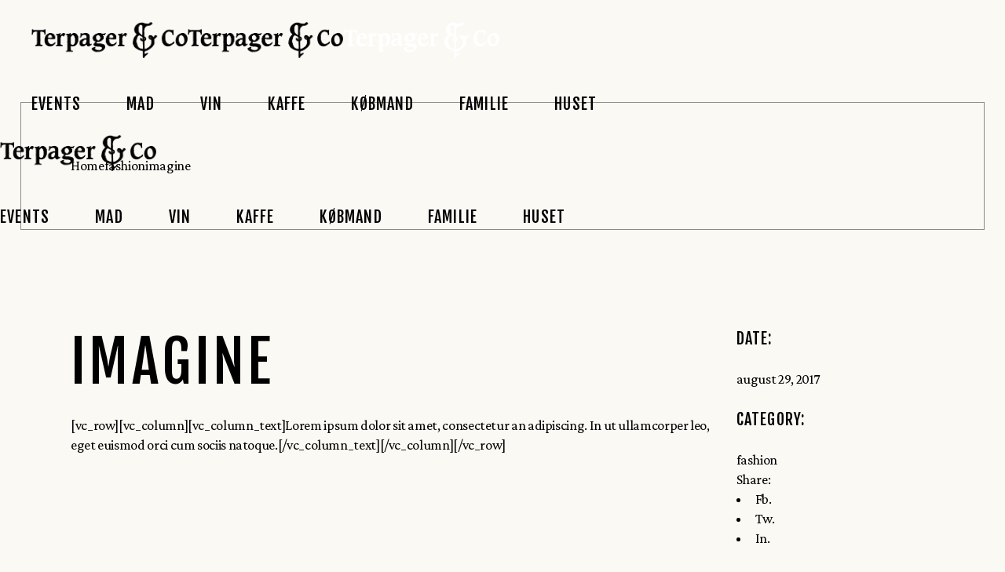

--- FILE ---
content_type: text/html; charset=UTF-8
request_url: https://www.terpagerogco.dk/portfolio-item/imagine/
body_size: 12428
content:
<!DOCTYPE html>
<html lang="da-DK">
<head>
	<meta charset="UTF-8">
	<meta name="viewport" content="width=device-width, initial-scale=1, user-scalable=yes">

	<title>imagine &#8211; Terpager &amp; Co &#8211; Epicerant</title>
<meta name='robots' content='max-image-preview:large' />
<link rel='dns-prefetch' href='//fonts.googleapis.com' />
<link rel="alternate" type="application/rss+xml" title="Terpager &amp; Co - Epicerant &raquo; Feed" href="https://www.terpagerogco.dk/feed/" />
<link rel="alternate" type="application/rss+xml" title="Terpager &amp; Co - Epicerant &raquo;-kommentar-feed" href="https://www.terpagerogco.dk/comments/feed/" />
<link rel="alternate" type="application/rss+xml" title="Terpager &amp; Co - Epicerant &raquo; imagine-kommentar-feed" href="https://www.terpagerogco.dk/portfolio-item/imagine/feed/" />
<script type="text/javascript">
/* <![CDATA[ */
window._wpemojiSettings = {"baseUrl":"https:\/\/s.w.org\/images\/core\/emoji\/15.0.3\/72x72\/","ext":".png","svgUrl":"https:\/\/s.w.org\/images\/core\/emoji\/15.0.3\/svg\/","svgExt":".svg","source":{"concatemoji":"https:\/\/www.terpagerogco.dk\/wp-includes\/js\/wp-emoji-release.min.js?ver=6.5.7"}};
/*! This file is auto-generated */
!function(i,n){var o,s,e;function c(e){try{var t={supportTests:e,timestamp:(new Date).valueOf()};sessionStorage.setItem(o,JSON.stringify(t))}catch(e){}}function p(e,t,n){e.clearRect(0,0,e.canvas.width,e.canvas.height),e.fillText(t,0,0);var t=new Uint32Array(e.getImageData(0,0,e.canvas.width,e.canvas.height).data),r=(e.clearRect(0,0,e.canvas.width,e.canvas.height),e.fillText(n,0,0),new Uint32Array(e.getImageData(0,0,e.canvas.width,e.canvas.height).data));return t.every(function(e,t){return e===r[t]})}function u(e,t,n){switch(t){case"flag":return n(e,"\ud83c\udff3\ufe0f\u200d\u26a7\ufe0f","\ud83c\udff3\ufe0f\u200b\u26a7\ufe0f")?!1:!n(e,"\ud83c\uddfa\ud83c\uddf3","\ud83c\uddfa\u200b\ud83c\uddf3")&&!n(e,"\ud83c\udff4\udb40\udc67\udb40\udc62\udb40\udc65\udb40\udc6e\udb40\udc67\udb40\udc7f","\ud83c\udff4\u200b\udb40\udc67\u200b\udb40\udc62\u200b\udb40\udc65\u200b\udb40\udc6e\u200b\udb40\udc67\u200b\udb40\udc7f");case"emoji":return!n(e,"\ud83d\udc26\u200d\u2b1b","\ud83d\udc26\u200b\u2b1b")}return!1}function f(e,t,n){var r="undefined"!=typeof WorkerGlobalScope&&self instanceof WorkerGlobalScope?new OffscreenCanvas(300,150):i.createElement("canvas"),a=r.getContext("2d",{willReadFrequently:!0}),o=(a.textBaseline="top",a.font="600 32px Arial",{});return e.forEach(function(e){o[e]=t(a,e,n)}),o}function t(e){var t=i.createElement("script");t.src=e,t.defer=!0,i.head.appendChild(t)}"undefined"!=typeof Promise&&(o="wpEmojiSettingsSupports",s=["flag","emoji"],n.supports={everything:!0,everythingExceptFlag:!0},e=new Promise(function(e){i.addEventListener("DOMContentLoaded",e,{once:!0})}),new Promise(function(t){var n=function(){try{var e=JSON.parse(sessionStorage.getItem(o));if("object"==typeof e&&"number"==typeof e.timestamp&&(new Date).valueOf()<e.timestamp+604800&&"object"==typeof e.supportTests)return e.supportTests}catch(e){}return null}();if(!n){if("undefined"!=typeof Worker&&"undefined"!=typeof OffscreenCanvas&&"undefined"!=typeof URL&&URL.createObjectURL&&"undefined"!=typeof Blob)try{var e="postMessage("+f.toString()+"("+[JSON.stringify(s),u.toString(),p.toString()].join(",")+"));",r=new Blob([e],{type:"text/javascript"}),a=new Worker(URL.createObjectURL(r),{name:"wpTestEmojiSupports"});return void(a.onmessage=function(e){c(n=e.data),a.terminate(),t(n)})}catch(e){}c(n=f(s,u,p))}t(n)}).then(function(e){for(var t in e)n.supports[t]=e[t],n.supports.everything=n.supports.everything&&n.supports[t],"flag"!==t&&(n.supports.everythingExceptFlag=n.supports.everythingExceptFlag&&n.supports[t]);n.supports.everythingExceptFlag=n.supports.everythingExceptFlag&&!n.supports.flag,n.DOMReady=!1,n.readyCallback=function(){n.DOMReady=!0}}).then(function(){return e}).then(function(){var e;n.supports.everything||(n.readyCallback(),(e=n.source||{}).concatemoji?t(e.concatemoji):e.wpemoji&&e.twemoji&&(t(e.twemoji),t(e.wpemoji)))}))}((window,document),window._wpemojiSettings);
/* ]]> */
</script>
<link rel='stylesheet' id='sbi_styles-css' href='https://usercontent.one/wp/www.terpagerogco.dk/wp-content/plugins/instagram-feed/css/sbi-styles.min.css?ver=6.2.10&media=1648995513' type='text/css' media='all' />
<link rel='stylesheet' id='dripicons-css' href='https://usercontent.one/wp/www.terpagerogco.dk/wp-content/plugins/asparagus-core/inc/icons/dripicons/assets/css/dripicons.min.css?ver=6.5.7&media=1648995513' type='text/css' media='all' />
<link rel='stylesheet' id='elegant-icons-css' href='https://usercontent.one/wp/www.terpagerogco.dk/wp-content/plugins/asparagus-core/inc/icons/elegant-icons/assets/css/elegant-icons.min.css?ver=6.5.7&media=1648995513' type='text/css' media='all' />
<link rel='stylesheet' id='font-awesome-css' href='https://usercontent.one/wp/www.terpagerogco.dk/wp-content/plugins/asparagus-core/inc/icons/font-awesome/assets/css/all.min.css?ver=6.5.7&media=1648995513' type='text/css' media='all' />
<link rel='stylesheet' id='fontkiko-css' href='https://usercontent.one/wp/www.terpagerogco.dk/wp-content/plugins/asparagus-core/inc/icons/fontkiko/assets/css/kiko-all.min.css?ver=6.5.7&media=1648995513' type='text/css' media='all' />
<link rel='stylesheet' id='ionicons-css' href='https://usercontent.one/wp/www.terpagerogco.dk/wp-content/plugins/asparagus-core/inc/icons/ionicons/assets/css/ionicons.min.css?ver=6.5.7&media=1648995513' type='text/css' media='all' />
<link rel='stylesheet' id='linea-icons-css' href='https://usercontent.one/wp/www.terpagerogco.dk/wp-content/plugins/asparagus-core/inc/icons/linea-icons/assets/css/linea-icons.min.css?ver=6.5.7&media=1648995513' type='text/css' media='all' />
<link rel='stylesheet' id='linear-icons-css' href='https://usercontent.one/wp/www.terpagerogco.dk/wp-content/plugins/asparagus-core/inc/icons/linear-icons/assets/css/linear-icons.min.css?ver=6.5.7&media=1648995513' type='text/css' media='all' />
<link rel='stylesheet' id='material-icons-css' href='https://fonts.googleapis.com/icon?family=Material+Icons&#038;ver=6.5.7' type='text/css' media='all' />
<link rel='stylesheet' id='simple-line-icons-css' href='https://usercontent.one/wp/www.terpagerogco.dk/wp-content/plugins/asparagus-core/inc/icons/simple-line-icons/assets/css/simple-line-icons.min.css?ver=6.5.7&media=1648995513' type='text/css' media='all' />
<style id='wp-emoji-styles-inline-css' type='text/css'>

	img.wp-smiley, img.emoji {
		display: inline !important;
		border: none !important;
		box-shadow: none !important;
		height: 1em !important;
		width: 1em !important;
		margin: 0 0.07em !important;
		vertical-align: -0.1em !important;
		background: none !important;
		padding: 0 !important;
	}
</style>
<link rel='stylesheet' id='wp-block-library-css' href='https://www.terpagerogco.dk/wp-includes/css/dist/block-library/style.min.css?ver=6.5.7' type='text/css' media='all' />
<style id='classic-theme-styles-inline-css' type='text/css'>
/*! This file is auto-generated */
.wp-block-button__link{color:#fff;background-color:#32373c;border-radius:9999px;box-shadow:none;text-decoration:none;padding:calc(.667em + 2px) calc(1.333em + 2px);font-size:1.125em}.wp-block-file__button{background:#32373c;color:#fff;text-decoration:none}
</style>
<style id='global-styles-inline-css' type='text/css'>
body{--wp--preset--color--black: #000000;--wp--preset--color--cyan-bluish-gray: #abb8c3;--wp--preset--color--white: #ffffff;--wp--preset--color--pale-pink: #f78da7;--wp--preset--color--vivid-red: #cf2e2e;--wp--preset--color--luminous-vivid-orange: #ff6900;--wp--preset--color--luminous-vivid-amber: #fcb900;--wp--preset--color--light-green-cyan: #7bdcb5;--wp--preset--color--vivid-green-cyan: #00d084;--wp--preset--color--pale-cyan-blue: #8ed1fc;--wp--preset--color--vivid-cyan-blue: #0693e3;--wp--preset--color--vivid-purple: #9b51e0;--wp--preset--gradient--vivid-cyan-blue-to-vivid-purple: linear-gradient(135deg,rgba(6,147,227,1) 0%,rgb(155,81,224) 100%);--wp--preset--gradient--light-green-cyan-to-vivid-green-cyan: linear-gradient(135deg,rgb(122,220,180) 0%,rgb(0,208,130) 100%);--wp--preset--gradient--luminous-vivid-amber-to-luminous-vivid-orange: linear-gradient(135deg,rgba(252,185,0,1) 0%,rgba(255,105,0,1) 100%);--wp--preset--gradient--luminous-vivid-orange-to-vivid-red: linear-gradient(135deg,rgba(255,105,0,1) 0%,rgb(207,46,46) 100%);--wp--preset--gradient--very-light-gray-to-cyan-bluish-gray: linear-gradient(135deg,rgb(238,238,238) 0%,rgb(169,184,195) 100%);--wp--preset--gradient--cool-to-warm-spectrum: linear-gradient(135deg,rgb(74,234,220) 0%,rgb(151,120,209) 20%,rgb(207,42,186) 40%,rgb(238,44,130) 60%,rgb(251,105,98) 80%,rgb(254,248,76) 100%);--wp--preset--gradient--blush-light-purple: linear-gradient(135deg,rgb(255,206,236) 0%,rgb(152,150,240) 100%);--wp--preset--gradient--blush-bordeaux: linear-gradient(135deg,rgb(254,205,165) 0%,rgb(254,45,45) 50%,rgb(107,0,62) 100%);--wp--preset--gradient--luminous-dusk: linear-gradient(135deg,rgb(255,203,112) 0%,rgb(199,81,192) 50%,rgb(65,88,208) 100%);--wp--preset--gradient--pale-ocean: linear-gradient(135deg,rgb(255,245,203) 0%,rgb(182,227,212) 50%,rgb(51,167,181) 100%);--wp--preset--gradient--electric-grass: linear-gradient(135deg,rgb(202,248,128) 0%,rgb(113,206,126) 100%);--wp--preset--gradient--midnight: linear-gradient(135deg,rgb(2,3,129) 0%,rgb(40,116,252) 100%);--wp--preset--font-size--small: 13px;--wp--preset--font-size--medium: 20px;--wp--preset--font-size--large: 36px;--wp--preset--font-size--x-large: 42px;--wp--preset--spacing--20: 0.44rem;--wp--preset--spacing--30: 0.67rem;--wp--preset--spacing--40: 1rem;--wp--preset--spacing--50: 1.5rem;--wp--preset--spacing--60: 2.25rem;--wp--preset--spacing--70: 3.38rem;--wp--preset--spacing--80: 5.06rem;--wp--preset--shadow--natural: 6px 6px 9px rgba(0, 0, 0, 0.2);--wp--preset--shadow--deep: 12px 12px 50px rgba(0, 0, 0, 0.4);--wp--preset--shadow--sharp: 6px 6px 0px rgba(0, 0, 0, 0.2);--wp--preset--shadow--outlined: 6px 6px 0px -3px rgba(255, 255, 255, 1), 6px 6px rgba(0, 0, 0, 1);--wp--preset--shadow--crisp: 6px 6px 0px rgba(0, 0, 0, 1);}:where(.is-layout-flex){gap: 0.5em;}:where(.is-layout-grid){gap: 0.5em;}body .is-layout-flex{display: flex;}body .is-layout-flex{flex-wrap: wrap;align-items: center;}body .is-layout-flex > *{margin: 0;}body .is-layout-grid{display: grid;}body .is-layout-grid > *{margin: 0;}:where(.wp-block-columns.is-layout-flex){gap: 2em;}:where(.wp-block-columns.is-layout-grid){gap: 2em;}:where(.wp-block-post-template.is-layout-flex){gap: 1.25em;}:where(.wp-block-post-template.is-layout-grid){gap: 1.25em;}.has-black-color{color: var(--wp--preset--color--black) !important;}.has-cyan-bluish-gray-color{color: var(--wp--preset--color--cyan-bluish-gray) !important;}.has-white-color{color: var(--wp--preset--color--white) !important;}.has-pale-pink-color{color: var(--wp--preset--color--pale-pink) !important;}.has-vivid-red-color{color: var(--wp--preset--color--vivid-red) !important;}.has-luminous-vivid-orange-color{color: var(--wp--preset--color--luminous-vivid-orange) !important;}.has-luminous-vivid-amber-color{color: var(--wp--preset--color--luminous-vivid-amber) !important;}.has-light-green-cyan-color{color: var(--wp--preset--color--light-green-cyan) !important;}.has-vivid-green-cyan-color{color: var(--wp--preset--color--vivid-green-cyan) !important;}.has-pale-cyan-blue-color{color: var(--wp--preset--color--pale-cyan-blue) !important;}.has-vivid-cyan-blue-color{color: var(--wp--preset--color--vivid-cyan-blue) !important;}.has-vivid-purple-color{color: var(--wp--preset--color--vivid-purple) !important;}.has-black-background-color{background-color: var(--wp--preset--color--black) !important;}.has-cyan-bluish-gray-background-color{background-color: var(--wp--preset--color--cyan-bluish-gray) !important;}.has-white-background-color{background-color: var(--wp--preset--color--white) !important;}.has-pale-pink-background-color{background-color: var(--wp--preset--color--pale-pink) !important;}.has-vivid-red-background-color{background-color: var(--wp--preset--color--vivid-red) !important;}.has-luminous-vivid-orange-background-color{background-color: var(--wp--preset--color--luminous-vivid-orange) !important;}.has-luminous-vivid-amber-background-color{background-color: var(--wp--preset--color--luminous-vivid-amber) !important;}.has-light-green-cyan-background-color{background-color: var(--wp--preset--color--light-green-cyan) !important;}.has-vivid-green-cyan-background-color{background-color: var(--wp--preset--color--vivid-green-cyan) !important;}.has-pale-cyan-blue-background-color{background-color: var(--wp--preset--color--pale-cyan-blue) !important;}.has-vivid-cyan-blue-background-color{background-color: var(--wp--preset--color--vivid-cyan-blue) !important;}.has-vivid-purple-background-color{background-color: var(--wp--preset--color--vivid-purple) !important;}.has-black-border-color{border-color: var(--wp--preset--color--black) !important;}.has-cyan-bluish-gray-border-color{border-color: var(--wp--preset--color--cyan-bluish-gray) !important;}.has-white-border-color{border-color: var(--wp--preset--color--white) !important;}.has-pale-pink-border-color{border-color: var(--wp--preset--color--pale-pink) !important;}.has-vivid-red-border-color{border-color: var(--wp--preset--color--vivid-red) !important;}.has-luminous-vivid-orange-border-color{border-color: var(--wp--preset--color--luminous-vivid-orange) !important;}.has-luminous-vivid-amber-border-color{border-color: var(--wp--preset--color--luminous-vivid-amber) !important;}.has-light-green-cyan-border-color{border-color: var(--wp--preset--color--light-green-cyan) !important;}.has-vivid-green-cyan-border-color{border-color: var(--wp--preset--color--vivid-green-cyan) !important;}.has-pale-cyan-blue-border-color{border-color: var(--wp--preset--color--pale-cyan-blue) !important;}.has-vivid-cyan-blue-border-color{border-color: var(--wp--preset--color--vivid-cyan-blue) !important;}.has-vivid-purple-border-color{border-color: var(--wp--preset--color--vivid-purple) !important;}.has-vivid-cyan-blue-to-vivid-purple-gradient-background{background: var(--wp--preset--gradient--vivid-cyan-blue-to-vivid-purple) !important;}.has-light-green-cyan-to-vivid-green-cyan-gradient-background{background: var(--wp--preset--gradient--light-green-cyan-to-vivid-green-cyan) !important;}.has-luminous-vivid-amber-to-luminous-vivid-orange-gradient-background{background: var(--wp--preset--gradient--luminous-vivid-amber-to-luminous-vivid-orange) !important;}.has-luminous-vivid-orange-to-vivid-red-gradient-background{background: var(--wp--preset--gradient--luminous-vivid-orange-to-vivid-red) !important;}.has-very-light-gray-to-cyan-bluish-gray-gradient-background{background: var(--wp--preset--gradient--very-light-gray-to-cyan-bluish-gray) !important;}.has-cool-to-warm-spectrum-gradient-background{background: var(--wp--preset--gradient--cool-to-warm-spectrum) !important;}.has-blush-light-purple-gradient-background{background: var(--wp--preset--gradient--blush-light-purple) !important;}.has-blush-bordeaux-gradient-background{background: var(--wp--preset--gradient--blush-bordeaux) !important;}.has-luminous-dusk-gradient-background{background: var(--wp--preset--gradient--luminous-dusk) !important;}.has-pale-ocean-gradient-background{background: var(--wp--preset--gradient--pale-ocean) !important;}.has-electric-grass-gradient-background{background: var(--wp--preset--gradient--electric-grass) !important;}.has-midnight-gradient-background{background: var(--wp--preset--gradient--midnight) !important;}.has-small-font-size{font-size: var(--wp--preset--font-size--small) !important;}.has-medium-font-size{font-size: var(--wp--preset--font-size--medium) !important;}.has-large-font-size{font-size: var(--wp--preset--font-size--large) !important;}.has-x-large-font-size{font-size: var(--wp--preset--font-size--x-large) !important;}
.wp-block-navigation a:where(:not(.wp-element-button)){color: inherit;}
:where(.wp-block-post-template.is-layout-flex){gap: 1.25em;}:where(.wp-block-post-template.is-layout-grid){gap: 1.25em;}
:where(.wp-block-columns.is-layout-flex){gap: 2em;}:where(.wp-block-columns.is-layout-grid){gap: 2em;}
.wp-block-pullquote{font-size: 1.5em;line-height: 1.6;}
</style>
<link rel='stylesheet' id='contact-form-7-css' href='https://usercontent.one/wp/www.terpagerogco.dk/wp-content/plugins/contact-form-7/includes/css/styles.css?ver=5.9.3&media=1648995513' type='text/css' media='all' />
<style id='woocommerce-inline-inline-css' type='text/css'>
.woocommerce form .form-row .required { visibility: visible; }
</style>
<link rel='stylesheet' id='qi-addons-for-elementor-grid-style-css' href='https://usercontent.one/wp/www.terpagerogco.dk/wp-content/plugins/qi-addons-for-elementor/assets/css/grid.min.css?ver=1.7.0&media=1648995513' type='text/css' media='all' />
<link rel='stylesheet' id='qi-addons-for-elementor-helper-parts-style-css' href='https://usercontent.one/wp/www.terpagerogco.dk/wp-content/plugins/qi-addons-for-elementor/assets/css/helper-parts.min.css?ver=1.7.0&media=1648995513' type='text/css' media='all' />
<link rel='stylesheet' id='qi-addons-for-elementor-style-css' href='https://usercontent.one/wp/www.terpagerogco.dk/wp-content/plugins/qi-addons-for-elementor/assets/css/main.min.css?ver=1.7.0&media=1648995513' type='text/css' media='all' />
<link rel='stylesheet' id='magnific-popup-css' href='https://usercontent.one/wp/www.terpagerogco.dk/wp-content/plugins/asparagus-core/assets/plugins/magnific-popup/magnific-popup.css?ver=6.5.7&media=1648995513' type='text/css' media='all' />
<link rel='stylesheet' id='perfect-scrollbar-css' href='https://usercontent.one/wp/www.terpagerogco.dk/wp-content/plugins/asparagus-core/assets/plugins/perfect-scrollbar/perfect-scrollbar.css?ver=6.5.7&media=1648995513' type='text/css' media='all' />
<link rel='stylesheet' id='swiper-css' href='https://usercontent.one/wp/www.terpagerogco.dk/wp-content/plugins/elementor/assets/lib/swiper/v8/css/swiper.min.css?ver=8.4.5&media=1648995513' type='text/css' media='all' />
<link rel='stylesheet' id='asparagus-main-css' href='https://usercontent.one/wp/www.terpagerogco.dk/wp-content/themes/asparagus/assets/css/main.min.css?ver=6.5.7&media=1648995513' type='text/css' media='all' />
<link rel='stylesheet' id='asparagus-core-style-css' href='https://usercontent.one/wp/www.terpagerogco.dk/wp-content/plugins/asparagus-core/assets/css/asparagus-core.min.css?ver=6.5.7&media=1648995513' type='text/css' media='all' />
<link rel='stylesheet' id='asparagus-google-fonts-css' href='https://fonts.googleapis.com/css?family=Fjalla+One%3A300%2C400%2C700%2C800%7CCrimson+Pro%3A300%2C400%2C700%2C800%7CInknut+Antiqua%3A300%2C400%2C700%2C800&#038;subset=latin-ext&#038;display=swap&#038;ver=1.0.0' type='text/css' media='all' />
<link rel='stylesheet' id='asparagus-grid-css' href='https://usercontent.one/wp/www.terpagerogco.dk/wp-content/themes/asparagus/assets/css/grid.min.css?ver=6.5.7&media=1648995513' type='text/css' media='all' />
<link rel='stylesheet' id='asparagus-style-css' href='https://usercontent.one/wp/www.terpagerogco.dk/wp-content/themes/asparagus/style.css?ver=6.5.7&media=1648995513' type='text/css' media='all' />
<style id='asparagus-style-inline-css' type='text/css'>
.qodef-header-sticky { background-color: rgba(251,249,244,0);}.qodef-page-title { height: 163px;}
</style>
<script type="text/javascript" src="https://www.terpagerogco.dk/wp-includes/js/jquery/jquery.min.js?ver=3.7.1" id="jquery-core-js"></script>
<script type="text/javascript" src="https://www.terpagerogco.dk/wp-includes/js/jquery/jquery-migrate.min.js?ver=3.4.1" id="jquery-migrate-js"></script>
<script type="text/javascript" src="https://usercontent.one/wp/www.terpagerogco.dk/wp-content/plugins/woocommerce/assets/js/jquery-blockui/jquery.blockUI.min.js?ver=2.7.0-wc.8.8.6&media=1648995513" id="jquery-blockui-js" defer="defer" data-wp-strategy="defer"></script>
<script type="text/javascript" id="wc-add-to-cart-js-extra">
/* <![CDATA[ */
var wc_add_to_cart_params = {"ajax_url":"\/wp-admin\/admin-ajax.php","wc_ajax_url":"\/?wc-ajax=%%endpoint%%","i18n_view_cart":"Se kurv","cart_url":"https:\/\/www.terpagerogco.dk","is_cart":"","cart_redirect_after_add":"yes"};
/* ]]> */
</script>
<script type="text/javascript" src="https://usercontent.one/wp/www.terpagerogco.dk/wp-content/plugins/woocommerce/assets/js/frontend/add-to-cart.min.js?ver=8.8.6&media=1648995513" id="wc-add-to-cart-js" defer="defer" data-wp-strategy="defer"></script>
<script type="text/javascript" src="https://usercontent.one/wp/www.terpagerogco.dk/wp-content/plugins/woocommerce/assets/js/js-cookie/js.cookie.min.js?ver=2.1.4-wc.8.8.6&media=1648995513" id="js-cookie-js" defer="defer" data-wp-strategy="defer"></script>
<script type="text/javascript" id="woocommerce-js-extra">
/* <![CDATA[ */
var woocommerce_params = {"ajax_url":"\/wp-admin\/admin-ajax.php","wc_ajax_url":"\/?wc-ajax=%%endpoint%%"};
/* ]]> */
</script>
<script type="text/javascript" src="https://usercontent.one/wp/www.terpagerogco.dk/wp-content/plugins/woocommerce/assets/js/frontend/woocommerce.min.js?ver=8.8.6&media=1648995513" id="woocommerce-js" defer="defer" data-wp-strategy="defer"></script>
<script type="text/javascript" src="https://usercontent.one/wp/www.terpagerogco.dk/wp-content/plugins/woocommerce/assets/js/select2/select2.full.min.js?ver=4.0.3-wc.8.8.6&media=1648995513" id="select2-js" defer="defer" data-wp-strategy="defer"></script>
<link rel="https://api.w.org/" href="https://www.terpagerogco.dk/wp-json/" /><link rel="EditURI" type="application/rsd+xml" title="RSD" href="https://www.terpagerogco.dk/xmlrpc.php?rsd" />
<meta name="generator" content="WordPress 6.5.7" />
<meta name="generator" content="WooCommerce 8.8.6" />
<link rel="canonical" href="https://www.terpagerogco.dk/portfolio-item/imagine/" />
<link rel='shortlink' href='https://www.terpagerogco.dk/?p=5792' />
<link rel="alternate" type="application/json+oembed" href="https://www.terpagerogco.dk/wp-json/oembed/1.0/embed?url=https%3A%2F%2Fwww.terpagerogco.dk%2Fportfolio-item%2Fimagine%2F" />
<link rel="alternate" type="text/xml+oembed" href="https://www.terpagerogco.dk/wp-json/oembed/1.0/embed?url=https%3A%2F%2Fwww.terpagerogco.dk%2Fportfolio-item%2Fimagine%2F&#038;format=xml" />
<style>[class*=" icon-oc-"],[class^=icon-oc-]{speak:none;font-style:normal;font-weight:400;font-variant:normal;text-transform:none;line-height:1;-webkit-font-smoothing:antialiased;-moz-osx-font-smoothing:grayscale}.icon-oc-one-com-white-32px-fill:before{content:"901"}.icon-oc-one-com:before{content:"900"}#one-com-icon,.toplevel_page_onecom-wp .wp-menu-image{speak:none;display:flex;align-items:center;justify-content:center;text-transform:none;line-height:1;-webkit-font-smoothing:antialiased;-moz-osx-font-smoothing:grayscale}.onecom-wp-admin-bar-item>a,.toplevel_page_onecom-wp>.wp-menu-name{font-size:16px;font-weight:400;line-height:1}.toplevel_page_onecom-wp>.wp-menu-name img{width:69px;height:9px;}.wp-submenu-wrap.wp-submenu>.wp-submenu-head>img{width:88px;height:auto}.onecom-wp-admin-bar-item>a img{height:7px!important}.onecom-wp-admin-bar-item>a img,.toplevel_page_onecom-wp>.wp-menu-name img{opacity:.8}.onecom-wp-admin-bar-item.hover>a img,.toplevel_page_onecom-wp.wp-has-current-submenu>.wp-menu-name img,li.opensub>a.toplevel_page_onecom-wp>.wp-menu-name img{opacity:1}#one-com-icon:before,.onecom-wp-admin-bar-item>a:before,.toplevel_page_onecom-wp>.wp-menu-image:before{content:'';position:static!important;background-color:rgba(240,245,250,.4);border-radius:102px;width:18px;height:18px;padding:0!important}.onecom-wp-admin-bar-item>a:before{width:14px;height:14px}.onecom-wp-admin-bar-item.hover>a:before,.toplevel_page_onecom-wp.opensub>a>.wp-menu-image:before,.toplevel_page_onecom-wp.wp-has-current-submenu>.wp-menu-image:before{background-color:#76b82a}.onecom-wp-admin-bar-item>a{display:inline-flex!important;align-items:center;justify-content:center}#one-com-logo-wrapper{font-size:4em}#one-com-icon{vertical-align:middle}.imagify-welcome{display:none !important;}</style>	<noscript><style>.woocommerce-product-gallery{ opacity: 1 !important; }</style></noscript>
	<meta name="generator" content="Elementor 3.21.1; features: e_optimized_assets_loading, e_optimized_css_loading, additional_custom_breakpoints; settings: css_print_method-external, google_font-enabled, font_display-auto">
<meta name="generator" content="Powered by Slider Revolution 6.5.9 - responsive, Mobile-Friendly Slider Plugin for WordPress with comfortable drag and drop interface." />
<link rel="icon" href="https://usercontent.one/wp/www.terpagerogco.dk/wp-content/uploads/2019/02/cropped-logo_icon-1-32x32.png?media=1648995513" sizes="32x32" />
<link rel="icon" href="https://usercontent.one/wp/www.terpagerogco.dk/wp-content/uploads/2019/02/cropped-logo_icon-1-192x192.png?media=1648995513" sizes="192x192" />
<link rel="apple-touch-icon" href="https://usercontent.one/wp/www.terpagerogco.dk/wp-content/uploads/2019/02/cropped-logo_icon-1-180x180.png?media=1648995513" />
<meta name="msapplication-TileImage" content="https://usercontent.one/wp/www.terpagerogco.dk/wp-content/uploads/2019/02/cropped-logo_icon-1-270x270.png?media=1648995513" />
<script type="text/javascript">function setREVStartSize(e){
			//window.requestAnimationFrame(function() {				 
				window.RSIW = window.RSIW===undefined ? window.innerWidth : window.RSIW;	
				window.RSIH = window.RSIH===undefined ? window.innerHeight : window.RSIH;	
				try {								
					var pw = document.getElementById(e.c).parentNode.offsetWidth,
						newh;
					pw = pw===0 || isNaN(pw) ? window.RSIW : pw;
					e.tabw = e.tabw===undefined ? 0 : parseInt(e.tabw);
					e.thumbw = e.thumbw===undefined ? 0 : parseInt(e.thumbw);
					e.tabh = e.tabh===undefined ? 0 : parseInt(e.tabh);
					e.thumbh = e.thumbh===undefined ? 0 : parseInt(e.thumbh);
					e.tabhide = e.tabhide===undefined ? 0 : parseInt(e.tabhide);
					e.thumbhide = e.thumbhide===undefined ? 0 : parseInt(e.thumbhide);
					e.mh = e.mh===undefined || e.mh=="" || e.mh==="auto" ? 0 : parseInt(e.mh,0);		
					if(e.layout==="fullscreen" || e.l==="fullscreen") 						
						newh = Math.max(e.mh,window.RSIH);					
					else{					
						e.gw = Array.isArray(e.gw) ? e.gw : [e.gw];
						for (var i in e.rl) if (e.gw[i]===undefined || e.gw[i]===0) e.gw[i] = e.gw[i-1];					
						e.gh = e.el===undefined || e.el==="" || (Array.isArray(e.el) && e.el.length==0)? e.gh : e.el;
						e.gh = Array.isArray(e.gh) ? e.gh : [e.gh];
						for (var i in e.rl) if (e.gh[i]===undefined || e.gh[i]===0) e.gh[i] = e.gh[i-1];
											
						var nl = new Array(e.rl.length),
							ix = 0,						
							sl;					
						e.tabw = e.tabhide>=pw ? 0 : e.tabw;
						e.thumbw = e.thumbhide>=pw ? 0 : e.thumbw;
						e.tabh = e.tabhide>=pw ? 0 : e.tabh;
						e.thumbh = e.thumbhide>=pw ? 0 : e.thumbh;					
						for (var i in e.rl) nl[i] = e.rl[i]<window.RSIW ? 0 : e.rl[i];
						sl = nl[0];									
						for (var i in nl) if (sl>nl[i] && nl[i]>0) { sl = nl[i]; ix=i;}															
						var m = pw>(e.gw[ix]+e.tabw+e.thumbw) ? 1 : (pw-(e.tabw+e.thumbw)) / (e.gw[ix]);					
						newh =  (e.gh[ix] * m) + (e.tabh + e.thumbh);
					}
					var el = document.getElementById(e.c);
					if (el!==null && el) el.style.height = newh+"px";					
					el = document.getElementById(e.c+"_wrapper");
					if (el!==null && el) {
						el.style.height = newh+"px";
						el.style.display = "block";
					}
				} catch(e){
					console.log("Failure at Presize of Slider:" + e)
				}					   
			//});
		  };</script>
		<style type="text/css" id="wp-custom-css">
			.qodef-header-sticky {
    border-bottom: 1px solid transparent;
}

.admin-bar.qodef-header--sticky-display .qodef-header-sticky img.qodef-header-logo-image.qodef--main {
    opacity: 0!important;
}

.single-post .qodef-blog.qodef--single .qodef-blog-item .qodef-e-top-holder {
    display: none;
}

.single-post .qodef-blog .qodef-blog-item .qodef-e-right .qodef-e-info-item.qodef-e-info-social-share {
    display: none;
}

.single-post #qodef-page-comments {
    display: none;
}		</style>
		</head>
<body class="portfolio-item-template-default single single-portfolio-item postid-5792 theme-asparagus qode-framework-1.1.8 woocommerce-no-js qodef-qi--no-touch qi-addons-for-elementor-1.7.0 qodef-back-to-top--enabled  qodef-header--standard qodef-header-appearance--sticky qodef-mobile-header--standard qodef-drop-down-second--full-width qodef-drop-down-second--animate-height qodef-layout--images-big asparagus-core-1.0 asparagus-1.0 qodef-content-grid-1300 qodef-header-standard--center qodef-search--covers-header elementor-default elementor-kit-14082" itemscope itemtype="https://schema.org/WebPage">
	<a class="skip-link screen-reader-text" href="#qodef-page-content">Skip to the content</a>	<div id="qodef-page-wrapper" class="">
		<header id="qodef-page-header"  role="banner">
		<div id="qodef-page-header-inner" class=" qodef-skin--dark">
		<div class="qodef-header-wrapper">
	<div class="qodef-header-logo">
		<a itemprop="url" class="qodef-header-logo-link qodef-height--not-set qodef-source--image" href="https://www.terpagerogco.dk/" rel="home">
	<img loading="lazy" width="419" height="97" src="https://usercontent.one/wp/www.terpagerogco.dk/wp-content/uploads/2021/12/TC-logo.BLACK-01-1.png?media=1648995513" class="qodef-header-logo-image qodef--main" alt="logo main" itemprop="image" srcset="https://usercontent.one/wp/www.terpagerogco.dk/wp-content/uploads/2021/12/TC-logo.BLACK-01-1.png?media=1648995513 419w, https://usercontent.one/wp/www.terpagerogco.dk/wp-content/uploads/2021/12/TC-logo.BLACK-01-1-300x69.png?media=1648995513 300w" sizes="(max-width: 419px) 100vw, 419px" /><img loading="lazy" width="419" height="97" src="https://usercontent.one/wp/www.terpagerogco.dk/wp-content/uploads/2021/12/TC-logo.BLACK-01-1.png?media=1648995513" class="qodef-header-logo-image qodef--dark" alt="logo dark" itemprop="image" srcset="https://usercontent.one/wp/www.terpagerogco.dk/wp-content/uploads/2021/12/TC-logo.BLACK-01-1.png?media=1648995513 419w, https://usercontent.one/wp/www.terpagerogco.dk/wp-content/uploads/2021/12/TC-logo.BLACK-01-1-300x69.png?media=1648995513 300w" sizes="(max-width: 419px) 100vw, 419px" /><img loading="lazy" width="419" height="97" src="https://usercontent.one/wp/www.terpagerogco.dk/wp-content/uploads/2021/12/TC-logo.WHITE-01.png?media=1648995513" class="qodef-header-logo-image qodef--light" alt="logo light" itemprop="image" srcset="https://usercontent.one/wp/www.terpagerogco.dk/wp-content/uploads/2021/12/TC-logo.WHITE-01.png?media=1648995513 419w, https://usercontent.one/wp/www.terpagerogco.dk/wp-content/uploads/2021/12/TC-logo.WHITE-01-300x69.png?media=1648995513 300w" sizes="(max-width: 419px) 100vw, 419px" /></a>
	</div>
		<nav class="qodef-header-navigation" role="navigation" aria-label="Top Menu">
		<ul id="menu-main-menu-1" class="menu"><li class="menu-item menu-item-type-custom menu-item-object-custom menu-item-14391"><a href="http://terpagerogco.dk/#events"><span class="qodef-menu-item-text">Events</span></a></li>
<li class="menu-item menu-item-type-custom menu-item-object-custom menu-item-14386"><a href="http://terpagerogco.dk/#mad"><span class="qodef-menu-item-text">Mad</span></a></li>
<li class="menu-item menu-item-type-custom menu-item-object-custom menu-item-14384"><a href="http://terpagerogco.dk/#vin"><span class="qodef-menu-item-text">Vin</span></a></li>
<li class="menu-item menu-item-type-custom menu-item-object-custom menu-item-14382"><a href="http://terpagerogco.dk/#kaffe"><span class="qodef-menu-item-text">Kaffe</span></a></li>
<li class="menu-item menu-item-type-custom menu-item-object-custom menu-item-14387"><a href="http://terpagerogco.dk/#koebmand"><span class="qodef-menu-item-text">Købmand</span></a></li>
<li class="menu-item menu-item-type-custom menu-item-object-custom menu-item-14389"><a href="http://terpagerogco.dk/#familie"><span class="qodef-menu-item-text">Familie</span></a></li>
<li class="menu-item menu-item-type-custom menu-item-object-custom menu-item-14390"><a href="http://terpagerogco.dk/#huset"><span class="qodef-menu-item-text">Huset</span></a></li>
</ul>	</nav>
	<div class="qodef-widget-holder qodef--one">
		<div id="asparagus_core_side_area_opener-3" class="widget widget_asparagus_core_side_area_opener qodef-header-widget-area-one" data-area="header-widget-one"><a href="javascript:void(0)"  class="qodef-opener-icon qodef-m qodef-source--predefined qodef-side-area-opener" style="color: #000000;" >
	<span class="qodef-m-icon qodef--open">
		<span class="qodef-m-lines"><span class="qodef-m-line qodef--1"></span><span class="qodef-m-line qodef--2"></span></span>	</span>
		</a>
</div>	</div>
</div>
	</div>
	<div class="qodef-header-sticky qodef-custom-header-layout qodef-skin--dark qodef-appearance--down">
	<div class="qodef-header-sticky-inner ">
		<a itemprop="url" class="qodef-header-logo-link qodef-height--not-set qodef-source--image" href="https://www.terpagerogco.dk/" rel="home">
	<img loading="lazy" width="419" height="97" src="https://usercontent.one/wp/www.terpagerogco.dk/wp-content/uploads/2021/12/TC-logo.BLACK-01-1.png?media=1648995513" class="qodef-header-logo-image qodef--main" alt="logo main" itemprop="image" srcset="https://usercontent.one/wp/www.terpagerogco.dk/wp-content/uploads/2021/12/TC-logo.BLACK-01-1.png?media=1648995513 419w, https://usercontent.one/wp/www.terpagerogco.dk/wp-content/uploads/2021/12/TC-logo.BLACK-01-1-300x69.png?media=1648995513 300w" sizes="(max-width: 419px) 100vw, 419px" /></a>
	<nav class="qodef-header-navigation" role="navigation" aria-label="Top Menu">
		<ul id="menu-main-menu-2" class="menu"><li class="menu-item menu-item-type-custom menu-item-object-custom menu-item-14391"><a href="http://terpagerogco.dk/#events"><span class="qodef-menu-item-text">Events</span></a></li>
<li class="menu-item menu-item-type-custom menu-item-object-custom menu-item-14386"><a href="http://terpagerogco.dk/#mad"><span class="qodef-menu-item-text">Mad</span></a></li>
<li class="menu-item menu-item-type-custom menu-item-object-custom menu-item-14384"><a href="http://terpagerogco.dk/#vin"><span class="qodef-menu-item-text">Vin</span></a></li>
<li class="menu-item menu-item-type-custom menu-item-object-custom menu-item-14382"><a href="http://terpagerogco.dk/#kaffe"><span class="qodef-menu-item-text">Kaffe</span></a></li>
<li class="menu-item menu-item-type-custom menu-item-object-custom menu-item-14387"><a href="http://terpagerogco.dk/#koebmand"><span class="qodef-menu-item-text">Købmand</span></a></li>
<li class="menu-item menu-item-type-custom menu-item-object-custom menu-item-14389"><a href="http://terpagerogco.dk/#familie"><span class="qodef-menu-item-text">Familie</span></a></li>
<li class="menu-item menu-item-type-custom menu-item-object-custom menu-item-14390"><a href="http://terpagerogco.dk/#huset"><span class="qodef-menu-item-text">Huset</span></a></li>
</ul>	</nav>
	<div class="qodef-widget-holder qodef--one">
		<div id="asparagus_core_side_area_opener-4" class="widget widget_asparagus_core_side_area_opener qodef-sticky-right"><a href="javascript:void(0)"  class="qodef-opener-icon qodef-m qodef-source--predefined qodef-side-area-opener" style="color: #ffffff;" data-hover-color="#939393">
	<span class="qodef-m-icon qodef--open">
		<span class="qodef-m-lines"><span class="qodef-m-line qodef--1"></span><span class="qodef-m-line qodef--2"></span></span>	</span>
		</a>
</div>	</div>
	</div>
</div>
</header>
<header id="qodef-page-mobile-header" role="banner">
		<div id="qodef-page-mobile-header-inner" class="">
		<a itemprop="url" class="qodef-mobile-header-logo-link qodef-height--not-set qodef-source--image" href="https://www.terpagerogco.dk/" rel="home">
	<img loading="lazy" width="419" height="97" src="https://usercontent.one/wp/www.terpagerogco.dk/wp-content/uploads/2021/12/TC-logo.BLACK-01-1.png?media=1648995513" class="qodef-header-logo-image qodef--main" alt="logo main" itemprop="image" srcset="https://usercontent.one/wp/www.terpagerogco.dk/wp-content/uploads/2021/12/TC-logo.BLACK-01-1.png?media=1648995513 419w, https://usercontent.one/wp/www.terpagerogco.dk/wp-content/uploads/2021/12/TC-logo.BLACK-01-1-300x69.png?media=1648995513 300w" sizes="(max-width: 419px) 100vw, 419px" /></a>
<a href="javascript:void(0)"  class="qodef-opener-icon qodef-m qodef-source--predefined qodef-mobile-header-opener"  >
	<span class="qodef-m-icon qodef--open">
		<span class="qodef-m-lines"><span class="qodef-m-line qodef--1"></span><span class="qodef-m-line qodef--2"></span></span>	</span>
			<span class="qodef-m-icon qodef--close">
			<span class="qodef-m-lines"><span class="qodef-m-line qodef--1"></span><span class="qodef-m-line qodef--2"></span></span>		</span>
		</a>
	</div>
		<nav class="qodef-mobile-header-navigation" role="navigation" aria-label="Mobile Menu">
		<ul id="menu-main-menu-4" class=""><li class="menu-item menu-item-type-custom menu-item-object-custom menu-item-14391"><a href="http://terpagerogco.dk/#events"><span class="qodef-menu-item-text">Events</span></a></li>
<li class="menu-item menu-item-type-custom menu-item-object-custom menu-item-14386"><a href="http://terpagerogco.dk/#mad"><span class="qodef-menu-item-text">Mad</span></a></li>
<li class="menu-item menu-item-type-custom menu-item-object-custom menu-item-14384"><a href="http://terpagerogco.dk/#vin"><span class="qodef-menu-item-text">Vin</span></a></li>
<li class="menu-item menu-item-type-custom menu-item-object-custom menu-item-14382"><a href="http://terpagerogco.dk/#kaffe"><span class="qodef-menu-item-text">Kaffe</span></a></li>
<li class="menu-item menu-item-type-custom menu-item-object-custom menu-item-14387"><a href="http://terpagerogco.dk/#koebmand"><span class="qodef-menu-item-text">Købmand</span></a></li>
<li class="menu-item menu-item-type-custom menu-item-object-custom menu-item-14389"><a href="http://terpagerogco.dk/#familie"><span class="qodef-menu-item-text">Familie</span></a></li>
<li class="menu-item menu-item-type-custom menu-item-object-custom menu-item-14390"><a href="http://terpagerogco.dk/#huset"><span class="qodef-menu-item-text">Huset</span></a></li>
</ul>	</nav>
</header>
		<div id="qodef-page-outer">
			<div class="qodef-page-title qodef-m qodef-title--breadcrumbs qodef-alignment--left qodef-vertical-alignment--header-bottom">
		<div class="qodef-m-inner">
		<div class="qodef-m-content qodef-content-grid ">
	<div itemprop="breadcrumb" class="qodef-breadcrumbs"><a itemprop="url" class="qodef-breadcrumbs-link" href="https://www.terpagerogco.dk/"><span itemprop="title">Home</span></a><span class="qodef-breadcrumbs-separator"></span><a itemprop="url" class="qodef-breadcrumbs-link" href="https://www.terpagerogco.dk/portfolio-category/fashion/"><span itemprop="title">fashion</span></a><span class="qodef-breadcrumbs-separator"></span><span itemprop="title" class="qodef-breadcrumbs-current">imagine</span></div></div>
	</div>
	</div>
			<div id="qodef-page-inner" class="qodef-content-grid">
<main id="qodef-page-content" class="qodef-grid qodef-layout--template " role="main">
	<div class="qodef-grid-inner clear">
		<div class="qodef-grid-item qodef-page-content-section qodef-col--12">
	<div class="qodef-portfolio qodef-m qodef-portfolio-single qodef-layout--images-big">
			<article class="qodef-portfolio-single-item qodef-variations--big qodef-e post-5792 portfolio-item type-portfolio-item status-publish has-post-thumbnail hentry portfolio-category-fashion portfolio-tag-branding portfolio-tag-design">
		<div class="qodef-e-inner">
			<div class="qodef-media">
							</div>
			<div class="qodef-e-content qodef-grid qodef-layout--template ">
				<div class="qodef-grid-inner clear">
					<div class="qodef-grid-item qodef-col--9">
						<h1 itemprop="name" class="qodef-e-title entry-title qodef-portfolio-title">imagine</h1>
						<div class="qodef-e qodef-portfolio-content">
	<p>[vc_row][vc_column][vc_column_text]Lorem ipsum dolor sit amet, consectetur an adipiscing. In ut ullamcorper leo, eget euismod orci cum sociis natoque.[/vc_column_text][/vc_column][/vc_row]</p>
</div>
					</div>
					<div class="qodef-grid-item qodef-col--3 qodef-portfolio-info">
												<div class="qodef-e qodef-info--date">
	<h5 class="qodef-e-label">Date: </h5>
	<p itemprop="dateCreated" class="entry-date published">august 29, 2017</p>
</div>
							<div class="qodef-e qodef-info--category">
		<h5 class="qodef-e-label">Category: </h5>
		<div class="qodef-e-category">
			<a href="https://www.terpagerogco.dk/portfolio-category/fashion/" rel="tag">fashion</a>		</div>
	</div>
							<div class="qodef-e qodef-inof--social-share">
		<div class="qodef-shortcode qodef-m  qodef-social-share clear qodef-layout--text ">			<span class="qodef-social-title qodef-custom-label">Share:</span>		<ul class="qodef-shortcode-list">		<li class="qodef-facebook-share">	<a itemprop="url" class="qodef-share-link" href="#" onclick="window.open(&#039;https://www.facebook.com/sharer.php?u=https%3A%2F%2Fwww.terpagerogco.dk%2Fportfolio-item%2Fimagine%2F&#039;, &#039;sharer&#039;, &#039;toolbar=0,status=0,width=620,height=280&#039;);">					<span class="qodef-social-network-text">Fb.</span>			</a></li><li class="qodef-twitter-share">	<a itemprop="url" class="qodef-share-link" href="#" onclick="window.open(&#039;https://twitter.com/intent/tweet?text=%5Bvc_row%5D%5Bvc_column%5D%5Bvc_column_text%5DLorem+ipsum+dolor+sit+amet%2C+consectetur+an+adipiscing.+In++via+%40QodeInteractivehttps://www.terpagerogco.dk/portfolio-item/imagine/&#039;, &#039;popupwindow&#039;, &#039;scrollbars=yes,width=800,height=400&#039;);">					<span class="qodef-social-network-text">Tw.</span>			</a></li><li class="qodef-linkedin-share">	<a itemprop="url" class="qodef-share-link" href="#" onclick="popUp=window.open(&#039;https://linkedin.com/shareArticle?mini=true&amp;url=https%3A%2F%2Fwww.terpagerogco.dk%2Fportfolio-item%2Fimagine%2F&amp;title=imagine&#039;, &#039;popupwindow&#039;, &#039;scrollbars=yes,width=800,height=400&#039;);popUp.focus();return false;">					<span class="qodef-social-network-text">In.</span>			</a></li>	</ul></div>	</div>
					</div>
				</div>
			</div>
		</div>
	</article>
	<div id="qodef-single-portfolio-navigation" class="qodef-m">
		<div class="qodef-m-inner">
								<a itemprop="url" class="qodef-m-nav qodef--prev" href="https://www.terpagerogco.dk/portfolio-item/first-to-come/">
						<svg class="qodef-svg--pagination-arrow-left qodef-m-nav-icon" xmlns="http://www.w3.org/2000/svg" x="0px" y="0px" viewBox="0 0 23 27"><g stroke="currentColor" fill="none"><polygon points="23,27 0,13.5 23,0" /></g><g stroke="currentColor" fill="currentColor"><polygon points="23,27 0,13.5 23,0" /></g></svg><span class="qodef-m-nav-label">Prev</span>					</a>
										<a itemprop="url" class="qodef-m-nav qodef--next" href="https://www.terpagerogco.dk/portfolio-item/time-has-come/">
						<svg class="qodef-svg--pagination-arrow-right qodef-m-nav-icon" xmlns="http://www.w3.org/2000/svg" x="0px" y="0px" viewBox="0 0 23 27"><g stroke="currentColor" fill="none"><polygon points="23,13.5 0,0 0,27" /></g><g stroke="currentColor" fill="currentColor"><polygon points="23,13.5 0,0 0,27" /></g></svg><span class="qodef-m-nav-label">Next</span>					</a>
							</div>
	</div>
	</div>
</div>
	</div>
</main>
			</div><!-- close #qodef-page-inner div from header.php -->
		</div><!-- close #qodef-page-outer div from header.php -->
		<footer id="qodef-page-footer"  role="contentinfo">
		<div id="qodef-page-footer-top-area">
		<div id="qodef-page-footer-top-area-inner" class="qodef-content-full-width">
			<div class="qodef-grid qodef-layout--columns qodef-responsive--custom qodef-col-num--1 qodef-alignment--center">
				<div class="qodef-grid-inner clear">
											<div class="qodef-grid-item">
							<div id="block-37" class="widget widget_block widget_media_image" data-area="qodef-footer-top-area-column-1">
<div class="wp-block-image"><figure class="aligncenter size-large is-resized"><img decoding="async" src="https://usercontent.one/wp/www.terpagerogco.dk/wp-content/uploads/2022/01/circular.logo_-961x1024.png?media=1648995513" alt="" class="wp-image-14322" width="170" height="181" srcset="https://usercontent.one/wp/www.terpagerogco.dk/wp-content/uploads/2022/01/circular.logo_-961x1024.png?media=1648995513 961w, https://usercontent.one/wp/www.terpagerogco.dk/wp-content/uploads/2022/01/circular.logo_-282x300.png?media=1648995513 282w, https://usercontent.one/wp/www.terpagerogco.dk/wp-content/uploads/2022/01/circular.logo_-768x818.png?media=1648995513 768w, https://usercontent.one/wp/www.terpagerogco.dk/wp-content/uploads/2022/01/circular.logo_-600x639.png?media=1648995513 600w, https://usercontent.one/wp/www.terpagerogco.dk/wp-content/uploads/2022/01/circular.logo_.png?media=1648995513 1012w" sizes="(max-width: 170px) 100vw, 170px" /></figure></div>
</div><div id="block-29" class="widget widget_block" data-area="qodef-footer-top-area-column-1">
<div class="wp-block-group"><div class="wp-block-group__inner-container is-layout-flow wp-block-group-is-layout-flow">
<p><a rel="noopener" href="https://g.page/barokribe?share" _blank"="">Mellemdammen 18, 6760 Ribe, Danmark</a></p>



<p><a style="font-size: revert;" href="mailto:info@terpagerogco.dk">info@terpagerogco.dk</a></p>



<p>Åbningstider: se vores instagram</p>



<p><a href="https://www.findsmiley.dk/796407">Kontrolrapport</a></p>
<p><a href="https://www.romanknie.de/">Billeder af Roman Knie</a></p>
</div></div>
</div><div id="asparagus_core_social_text-2" class="widget widget_asparagus_core_social_text" data-area="qodef-footer-top-area-column-1"><div  class="qodef-social-text"><a style="color: #000000;"  data-hover-color="#5e5d5d" href="https://www.facebook.com/terpagerogco" target="_blank" class="qodef-social-text-link">Fb. </a><a style="color: #000000;"  data-hover-color="#5e5d5d" href="https://www.instagram.com/terpagerog" target="_blank" class="qodef-social-text-link">Ig.</a></div></div>						</div>
									</div>
			</div>
		</div>
	</div>
</footer>
<a id="qodef-back-to-top" href="#" class="qodef--predefined">
	<span class="qodef-back-to-top-icon">
		<svg class="qodef-svg--arrow-up qodef-custom-svg-btt" xmlns="http://www.w3.org/2000/svg"
     xmlns:xlink="http://www.w3.org/1999/xlink" x="0px" y="0px" viewBox="0 0 92 80"
     style="enable-background:new 0 0 92 80;" xml:space="preserve"><polygon stroke="currentColor" fill="none" points="46,1.5 1,79.5 91,79.5 "/><polygon stroke="currentColor" fill="currentColor" points="46,1.5 1,79.5 91,79.5 "/></svg>	</span>
</a>
	<div id="qodef-side-area" class="qodef-alignment--center">
		<a href="javascript:void(0)" id="qodef-side-area-close" class="qodef-opener-icon qodef-m qodef-source--predefined qodef--opened"  >
	<span class="qodef-m-icon ">
		<span class="qodef-m-lines"><span class="qodef-m-line qodef--1"></span><span class="qodef-m-line qodef--2"></span></span>	</span>
		</a>
		<div id="qodef-side-area-inner">
			<div id="block-22" class="widget widget_block widget_media_image" data-area="side-area">
<div class="wp-block-image"><figure class="aligncenter size-full"><a href="https://asparagus.qodeinteractive.com/"><img decoding="async" width="188" height="97" src="https://asparagus.qodeinteractive.com/wp-content/uploads/2021/09/Side-area-logo.png" alt="a" class="wp-image-2526"/></a></figure></div>
</div><div id="block-23" class="widget widget_block widget_media_image" data-area="side-area">
<div class="wp-block-image"><figure class="aligncenter size-full"><a href="https://asparagus.qodeinteractive.com/"><img decoding="async" width="279" height="42" src="https://asparagus.qodeinteractive.com/wp-content/uploads/2021/09/Side-area-logo-txt.png" alt="a" class="wp-image-3319"/></a></figure></div>
</div><div id="asparagus_core_social_text-7" class="widget widget_asparagus_core_social_text" data-area="side-area"><div  class="qodef-social-text"><a style="color: #000000;"  data-hover-color="#5e5d5d" href="https://www.facebook.com/QodeInteractive/" target="_blank" class="qodef-social-text-link">Fb.</a><a style="color: #000000;"  data-hover-color="#5e5d5d" href="https://www.instagram.com/qodeinteractive/" target="_blank" class="qodef-social-text-link">Ig.</a><a style="color: #000000;"  data-hover-color="#5e5d5d" href="https://twitter.com/QodeInteractive" target="_blank" class="qodef-social-text-link">Tw.</a></div></div><div id="block-33" class="widget widget_block" data-area="side-area"><div class="qodef-shortcode qodef-m  qodef-image-gallery  qodef-grid qodef-layout--columns  qodef-gutter--tiny qodef-col-num--3  qodef-responsive--predefined qodef-swiper-pagination--on">
	<div class="qodef-grid-inner clear">
		<div class="qodef-e qodef-image-wrapper qodef-grid-item ">
			<img loading="lazy" loading="lazy" decoding="async" width="600" height="600" src="https://usercontent.one/wp/www.terpagerogco.dk/wp-content/uploads/2021/11/Instagram-img-6.jpg?media=1648995513" class="attachment-full size-full" alt="a" srcset="https://usercontent.one/wp/www.terpagerogco.dk/wp-content/uploads/2021/11/Instagram-img-6.jpg?media=1648995513 600w, https://usercontent.one/wp/www.terpagerogco.dk/wp-content/uploads/2021/11/Instagram-img-6-300x300.jpg?media=1648995513 300w, https://usercontent.one/wp/www.terpagerogco.dk/wp-content/uploads/2021/11/Instagram-img-6-150x150.jpg?media=1648995513 150w, https://usercontent.one/wp/www.terpagerogco.dk/wp-content/uploads/2021/11/Instagram-img-6-200x200.jpg?media=1648995513 200w, https://usercontent.one/wp/www.terpagerogco.dk/wp-content/uploads/2021/11/Instagram-img-6-100x100.jpg?media=1648995513 100w" sizes="(max-width: 600px) 100vw, 600px" />	</div>
<div class="qodef-e qodef-image-wrapper qodef-grid-item ">
			<img loading="lazy" loading="lazy" decoding="async" width="600" height="600" src="https://usercontent.one/wp/www.terpagerogco.dk/wp-content/uploads/2021/11/Instagram-img-5.jpg?media=1648995513" class="attachment-full size-full" alt="a" srcset="https://usercontent.one/wp/www.terpagerogco.dk/wp-content/uploads/2021/11/Instagram-img-5.jpg?media=1648995513 600w, https://usercontent.one/wp/www.terpagerogco.dk/wp-content/uploads/2021/11/Instagram-img-5-300x300.jpg?media=1648995513 300w, https://usercontent.one/wp/www.terpagerogco.dk/wp-content/uploads/2021/11/Instagram-img-5-150x150.jpg?media=1648995513 150w, https://usercontent.one/wp/www.terpagerogco.dk/wp-content/uploads/2021/11/Instagram-img-5-200x200.jpg?media=1648995513 200w, https://usercontent.one/wp/www.terpagerogco.dk/wp-content/uploads/2021/11/Instagram-img-5-100x100.jpg?media=1648995513 100w" sizes="(max-width: 600px) 100vw, 600px" />	</div>
<div class="qodef-e qodef-image-wrapper qodef-grid-item ">
			<img loading="lazy" loading="lazy" decoding="async" width="600" height="600" src="https://usercontent.one/wp/www.terpagerogco.dk/wp-content/uploads/2021/11/Instagram-img-4.jpg?media=1648995513" class="attachment-full size-full" alt="a" srcset="https://usercontent.one/wp/www.terpagerogco.dk/wp-content/uploads/2021/11/Instagram-img-4.jpg?media=1648995513 600w, https://usercontent.one/wp/www.terpagerogco.dk/wp-content/uploads/2021/11/Instagram-img-4-300x300.jpg?media=1648995513 300w, https://usercontent.one/wp/www.terpagerogco.dk/wp-content/uploads/2021/11/Instagram-img-4-150x150.jpg?media=1648995513 150w, https://usercontent.one/wp/www.terpagerogco.dk/wp-content/uploads/2021/11/Instagram-img-4-200x200.jpg?media=1648995513 200w, https://usercontent.one/wp/www.terpagerogco.dk/wp-content/uploads/2021/11/Instagram-img-4-100x100.jpg?media=1648995513 100w" sizes="(max-width: 600px) 100vw, 600px" />	</div>
<div class="qodef-e qodef-image-wrapper qodef-grid-item ">
			<img loading="lazy" loading="lazy" decoding="async" width="600" height="600" src="https://usercontent.one/wp/www.terpagerogco.dk/wp-content/uploads/2021/11/Instagram-img-3.jpg?media=1648995513" class="attachment-full size-full" alt="a" srcset="https://usercontent.one/wp/www.terpagerogco.dk/wp-content/uploads/2021/11/Instagram-img-3.jpg?media=1648995513 600w, https://usercontent.one/wp/www.terpagerogco.dk/wp-content/uploads/2021/11/Instagram-img-3-300x300.jpg?media=1648995513 300w, https://usercontent.one/wp/www.terpagerogco.dk/wp-content/uploads/2021/11/Instagram-img-3-150x150.jpg?media=1648995513 150w, https://usercontent.one/wp/www.terpagerogco.dk/wp-content/uploads/2021/11/Instagram-img-3-200x200.jpg?media=1648995513 200w, https://usercontent.one/wp/www.terpagerogco.dk/wp-content/uploads/2021/11/Instagram-img-3-100x100.jpg?media=1648995513 100w" sizes="(max-width: 600px) 100vw, 600px" />	</div>
<div class="qodef-e qodef-image-wrapper qodef-grid-item ">
			<img loading="lazy" loading="lazy" decoding="async" width="600" height="600" src="https://usercontent.one/wp/www.terpagerogco.dk/wp-content/uploads/2021/11/Instagram-img-2.jpg?media=1648995513" class="attachment-full size-full" alt="a" srcset="https://usercontent.one/wp/www.terpagerogco.dk/wp-content/uploads/2021/11/Instagram-img-2.jpg?media=1648995513 600w, https://usercontent.one/wp/www.terpagerogco.dk/wp-content/uploads/2021/11/Instagram-img-2-300x300.jpg?media=1648995513 300w, https://usercontent.one/wp/www.terpagerogco.dk/wp-content/uploads/2021/11/Instagram-img-2-150x150.jpg?media=1648995513 150w, https://usercontent.one/wp/www.terpagerogco.dk/wp-content/uploads/2021/11/Instagram-img-2-200x200.jpg?media=1648995513 200w, https://usercontent.one/wp/www.terpagerogco.dk/wp-content/uploads/2021/11/Instagram-img-2-100x100.jpg?media=1648995513 100w" sizes="(max-width: 600px) 100vw, 600px" />	</div>
<div class="qodef-e qodef-image-wrapper qodef-grid-item ">
			<img loading="lazy" loading="lazy" decoding="async" width="600" height="600" src="https://usercontent.one/wp/www.terpagerogco.dk/wp-content/uploads/2021/11/Instagram-img-1.jpg?media=1648995513" class="attachment-full size-full" alt="a" srcset="https://usercontent.one/wp/www.terpagerogco.dk/wp-content/uploads/2021/11/Instagram-img-1.jpg?media=1648995513 600w, https://usercontent.one/wp/www.terpagerogco.dk/wp-content/uploads/2021/11/Instagram-img-1-300x300.jpg?media=1648995513 300w, https://usercontent.one/wp/www.terpagerogco.dk/wp-content/uploads/2021/11/Instagram-img-1-150x150.jpg?media=1648995513 150w, https://usercontent.one/wp/www.terpagerogco.dk/wp-content/uploads/2021/11/Instagram-img-1-200x200.jpg?media=1648995513 200w, https://usercontent.one/wp/www.terpagerogco.dk/wp-content/uploads/2021/11/Instagram-img-1-100x100.jpg?media=1648995513 100w" sizes="(max-width: 600px) 100vw, 600px" />	</div>
	</div>
</div>
</div>		</div>
	</div>
	</div><!-- close #qodef-page-wrapper div from header.php -->
	
		<script type="text/javascript">
			window.RS_MODULES = window.RS_MODULES || {};
			window.RS_MODULES.modules = window.RS_MODULES.modules || {};
			window.RS_MODULES.waiting = window.RS_MODULES.waiting || [];
			window.RS_MODULES.defered = true;
			window.RS_MODULES.moduleWaiting = window.RS_MODULES.moduleWaiting || {};
			window.RS_MODULES.type = 'compiled';
		</script>
		
<!-- Instagram Feed JS -->
<script type="text/javascript">
var sbiajaxurl = "https://www.terpagerogco.dk/wp-admin/admin-ajax.php";
</script>
	<script type='text/javascript'>
		(function () {
			var c = document.body.className;
			c = c.replace(/woocommerce-no-js/, 'woocommerce-js');
			document.body.className = c;
		})();
	</script>
	<link rel='stylesheet' id='wc-blocks-style-css' href='https://usercontent.one/wp/www.terpagerogco.dk/wp-content/plugins/woocommerce/assets/client/blocks/wc-blocks.css?ver=wc-8.8.6&media=1648995513' type='text/css' media='all' />
<link rel='stylesheet' id='rs-plugin-settings-css' href='https://usercontent.one/wp/www.terpagerogco.dk/wp-content/plugins/revslider/public/assets/css/rs6.css?ver=6.5.9&media=1648995513' type='text/css' media='all' />
<style id='rs-plugin-settings-inline-css' type='text/css'>
#rs-demo-id {}
</style>
<script type="text/javascript" src="https://usercontent.one/wp/www.terpagerogco.dk/wp-content/plugins/contact-form-7/includes/swv/js/index.js?ver=5.9.3&media=1648995513" id="swv-js"></script>
<script type="text/javascript" id="contact-form-7-js-extra">
/* <![CDATA[ */
var wpcf7 = {"api":{"root":"https:\/\/www.terpagerogco.dk\/wp-json\/","namespace":"contact-form-7\/v1"}};
/* ]]> */
</script>
<script type="text/javascript" src="https://usercontent.one/wp/www.terpagerogco.dk/wp-content/plugins/contact-form-7/includes/js/index.js?ver=5.9.3&media=1648995513" id="contact-form-7-js"></script>
<script type="text/javascript" src="https://usercontent.one/wp/www.terpagerogco.dk/wp-content/plugins/revslider/public/assets/js/rbtools.min.js?ver=6.5.9&media=1648995513" defer async id="tp-tools-js"></script>
<script type="text/javascript" src="https://usercontent.one/wp/www.terpagerogco.dk/wp-content/plugins/revslider/public/assets/js/rs6.min.js?ver=6.5.9&media=1648995513" defer async id="revmin-js"></script>
<script type="text/javascript" src="https://usercontent.one/wp/www.terpagerogco.dk/wp-content/plugins/woocommerce/assets/js/sourcebuster/sourcebuster.min.js?ver=8.8.6&media=1648995513" id="sourcebuster-js-js"></script>
<script type="text/javascript" id="wc-order-attribution-js-extra">
/* <![CDATA[ */
var wc_order_attribution = {"params":{"lifetime":1.0000000000000000818030539140313095458623138256371021270751953125e-5,"session":30,"ajaxurl":"https:\/\/www.terpagerogco.dk\/wp-admin\/admin-ajax.php","prefix":"wc_order_attribution_","allowTracking":true},"fields":{"source_type":"current.typ","referrer":"current_add.rf","utm_campaign":"current.cmp","utm_source":"current.src","utm_medium":"current.mdm","utm_content":"current.cnt","utm_id":"current.id","utm_term":"current.trm","session_entry":"current_add.ep","session_start_time":"current_add.fd","session_pages":"session.pgs","session_count":"udata.vst","user_agent":"udata.uag"}};
/* ]]> */
</script>
<script type="text/javascript" src="https://usercontent.one/wp/www.terpagerogco.dk/wp-content/plugins/woocommerce/assets/js/frontend/order-attribution.min.js?ver=8.8.6&media=1648995513" id="wc-order-attribution-js"></script>
<script type="text/javascript" src="https://www.terpagerogco.dk/wp-includes/js/jquery/ui/core.min.js?ver=1.13.2" id="jquery-ui-core-js"></script>
<script type="text/javascript" id="qi-addons-for-elementor-script-js-extra">
/* <![CDATA[ */
var qodefQiAddonsGlobal = {"vars":{"adminBarHeight":0,"iconArrowLeft":"<svg  xmlns=\"http:\/\/www.w3.org\/2000\/svg\" x=\"0px\" y=\"0px\" viewBox=\"0 0 34.2 32.3\" xml:space=\"preserve\" style=\"stroke-width: 2;\"><line x1=\"0.5\" y1=\"16\" x2=\"33.5\" y2=\"16\"\/><line x1=\"0.3\" y1=\"16.5\" x2=\"16.2\" y2=\"0.7\"\/><line x1=\"0\" y1=\"15.4\" x2=\"16.2\" y2=\"31.6\"\/><\/svg>","iconArrowRight":"<svg  xmlns=\"http:\/\/www.w3.org\/2000\/svg\" x=\"0px\" y=\"0px\" viewBox=\"0 0 34.2 32.3\" xml:space=\"preserve\" style=\"stroke-width: 2;\"><line x1=\"0\" y1=\"16\" x2=\"33\" y2=\"16\"\/><line x1=\"17.3\" y1=\"0.7\" x2=\"33.2\" y2=\"16.5\"\/><line x1=\"17.3\" y1=\"31.6\" x2=\"33.5\" y2=\"15.4\"\/><\/svg>","iconClose":"<svg  xmlns=\"http:\/\/www.w3.org\/2000\/svg\" x=\"0px\" y=\"0px\" viewBox=\"0 0 9.1 9.1\" xml:space=\"preserve\"><g><path d=\"M8.5,0L9,0.6L5.1,4.5L9,8.5L8.5,9L4.5,5.1L0.6,9L0,8.5L4,4.5L0,0.6L0.6,0L4.5,4L8.5,0z\"\/><\/g><\/svg>"}};
/* ]]> */
</script>
<script type="text/javascript" src="https://usercontent.one/wp/www.terpagerogco.dk/wp-content/plugins/qi-addons-for-elementor/assets/js/main.min.js?ver=1.7.0&media=1648995513" id="qi-addons-for-elementor-script-js"></script>
<script type="text/javascript" src="https://usercontent.one/wp/www.terpagerogco.dk/wp-content/plugins/asparagus-core/assets/plugins/magnific-popup/jquery.magnific-popup.min.js?ver=6.5.7&media=1648995513" id="jquery-magnific-popup-js"></script>
<script type="text/javascript" src="https://usercontent.one/wp/www.terpagerogco.dk/wp-content/plugins/asparagus-core/assets/plugins/perfect-scrollbar/perfect-scrollbar.jquery.min.js?ver=6.5.7&media=1648995513" id="perfect-scrollbar-js"></script>
<script type="text/javascript" src="https://www.terpagerogco.dk/wp-includes/js/hoverIntent.min.js?ver=1.10.2" id="hoverIntent-js"></script>
<script type="text/javascript" src="https://usercontent.one/wp/www.terpagerogco.dk/wp-content/plugins/asparagus-core/assets/plugins/modernizr/modernizr.js?ver=6.5.7&media=1648995513" id="modernizr-js"></script>
<script type="text/javascript" src="https://usercontent.one/wp/www.terpagerogco.dk/wp-content/plugins/qi-addons-for-elementor/inc/shortcodes/parallax-images/assets/js/plugins/jquery.parallax-scroll.js?media=1648995513?ver=1" id="parallax-scroll-js"></script>
<script type="text/javascript" id="asparagus-main-js-js-extra">
/* <![CDATA[ */
var qodefGlobal = {"vars":{"adminBarHeight":0,"iconArrowLeft":"<svg class=\"qodef-svg--slider-arrow-left\" xmlns=\"http:\/\/www.w3.org\/2000\/svg\"\n     xmlns:xlink=\"http:\/\/www.w3.org\/1999\/xlink\" x=\"0px\" y=\"0px\" viewBox=\"0 0 23 27\" xml:space=\"preserve\"><polygon stroke=\"currentColor\" fill=\"none\" points=\"23,27 0,13.5 23,0\"\/><polygon stroke=\"currentColor\" fill=\"currentColor\" points=\"23,27 0,13.5 23,0\"\/><\/svg>","iconArrowRight":"<svg class=\"qodef-svg--slider-arrow-right\" xmlns=\"http:\/\/www.w3.org\/2000\/svg\"\n     xmlns:xlink=\"http:\/\/www.w3.org\/1999\/xlink\" x=\"0px\" y=\"0px\" viewBox=\"0 0 23 27\" xml:space=\"preserve\"><polygon stroke=\"currentColor\" fill=\"none\" points=\"23,13.5 0,0 0,27\"\/><polygon stroke=\"currentColor\" fill=\"currentColor\" points=\"23,13.5 0,0 0,27\"\/><\/svg>","elementAppearAmount":-100,"iconClose":"<svg class=\"qodef-svg--close\" xmlns=\"http:\/\/www.w3.org\/2000\/svg\" xmlns:xlink=\"http:\/\/www.w3.org\/1999\/xlink\" width=\"32\" height=\"32\" viewBox=\"0 0 32 32\"><g><path d=\"M 10.050,23.95c 0.39,0.39, 1.024,0.39, 1.414,0L 17,18.414l 5.536,5.536c 0.39,0.39, 1.024,0.39, 1.414,0 c 0.39-0.39, 0.39-1.024,0-1.414L 18.414,17l 5.536-5.536c 0.39-0.39, 0.39-1.024,0-1.414c-0.39-0.39-1.024-0.39-1.414,0 L 17,15.586L 11.464,10.050c-0.39-0.39-1.024-0.39-1.414,0c-0.39,0.39-0.39,1.024,0,1.414L 15.586,17l-5.536,5.536 C 9.66,22.926, 9.66,23.56, 10.050,23.95z\"><\/path><\/g><\/svg>","qodefStickyHeaderScrollAmount":1100,"topAreaHeight":0,"restUrl":"https:\/\/www.terpagerogco.dk\/wp-json\/","restNonce":"eafdf84289","paginationRestRoute":"asparagus\/v1\/get-posts","headerHeight":130,"mobileHeaderHeight":70}};
/* ]]> */
</script>
<script type="text/javascript" src="https://usercontent.one/wp/www.terpagerogco.dk/wp-content/themes/asparagus/assets/js/main.min.js?ver=6.5.7&media=1648995513" id="asparagus-main-js-js"></script>
<script type="text/javascript" src="https://usercontent.one/wp/www.terpagerogco.dk/wp-content/plugins/asparagus-core/assets/js/asparagus-core.min.js?ver=6.5.7&media=1648995513" id="asparagus-core-script-js"></script>
<script type="text/javascript" src="https://usercontent.one/wp/www.terpagerogco.dk/wp-content/plugins/qi-addons-for-elementor/assets/plugins/swiper/swiper.min.js?ver=5.4.5&media=1648995513" id="swiper-js"></script>
<script type="text/javascript" src="https://www.terpagerogco.dk/wp-includes/js/comment-reply.min.js?ver=6.5.7" id="comment-reply-js" async="async" data-wp-strategy="async"></script>
<script id="ocvars">var ocSiteMeta = {plugins: {"a3e4aa5d9179da09d8af9b6802f861a8": 1,"2c9812363c3c947e61f043af3c9852d0": 1,"b904efd4c2b650207df23db3e5b40c86": 1,"a3fe9dc9824eccbd72b7e5263258ab2c": 1}}</script></body>
</html>


--- FILE ---
content_type: text/javascript
request_url: https://usercontent.one/wp/www.terpagerogco.dk/wp-content/plugins/asparagus-core/assets/js/asparagus-core.min.js?ver=6.5.7&media=1648995513
body_size: 11518
content:
!function(t){"use strict";"object"!=typeof qodef&&(window.qodef={}),window.qodefCore={},qodefCore.shortcodes={},qodefCore.listShortcodesScripts={qodefSwiper:qodef.qodefSwiper,qodefPagination:qodef.qodefPagination,qodefFilter:qodef.qodefFilter,qodefMasonryLayout:qodef.qodefMasonryLayout,qodefJustifiedGallery:qodef.qodefJustifiedGallery},qodefCore.body=t("body"),qodefCore.html=t("html"),qodefCore.windowWidth=t(window).width(),qodefCore.windowHeight=t(window).height(),qodefCore.scroll=0,t(document).ready(function(){qodefCore.scroll=t(window).scrollTop(),e.init()}),t(window).resize(function(){qodefCore.windowWidth=t(window).width(),qodefCore.windowHeight=t(window).height()}),t(window).scroll(function(){qodefCore.scroll=t(window).scrollTop()}),t(window).load(function(){i.init()}),qodefCore.qodefIsInViewport={check:function(o,t,n){var e,i;o.length&&(e=void 0!==o.data("viewport-offset")?o.data("viewport-offset"):.15,(i=new IntersectionObserver(function(e){!0===e[0].isIntersecting&&(t.call(o),!1!==n&&i.disconnect())},{threshold:[e]})).observe(o[0]))}};var n={disable:function(){window.addEventListener&&window.addEventListener("wheel",n.preventDefaultValue,{passive:!1}),document.onkeydown=n.keyDown},enable:function(){window.removeEventListener&&window.removeEventListener("wheel",n.preventDefaultValue,{passive:!1}),window.onmousewheel=document.onmousewheel=document.onkeydown=null},preventDefaultValue:function(e){(e=e||window.event).preventDefault&&e.preventDefault(),e.returnValue=!1},keyDown:function(e){for(var o=[37,38,39,40],t=o.length;t--;)if(e.keyCode===o[t])return void n.preventDefaultValue(e)}};qodefCore.qodefScroll=n;var o={init:function(e){e.length&&o.qodefInitScroll(e)},qodefInitScroll:function(e){var o=new PerfectScrollbar(e[0],{wheelSpeed:.6,suppressScrollX:!0});t(window).resize(function(){o.update()})}};qodefCore.qodefPerfectScrollbar=o;var e={init:function(){var e;this.holder=t("#asparagus-core-page-inline-style"),!this.holder.length||(e=this.holder.data("style")).length&&t("head").append('<style type="text/css">'+e+"</style>")}},i={init:function(){var e=t(".qodef-parallax-item");e.length&&e.each(function(){var e=t(this),o=Math.floor(-75*Math.random()-25);(e.hasClass("qodef-grid-item")?e.children(".qodef-e-inner"):e).attr("data-parallax",'{"y": '+o+', "smoothness": 30}')}),i.initParallax()},initParallax:function(){t("[data-parallax]").length&&!qodefCore.html.hasClass("touchevents")&&"object"==typeof ParallaxScroll&&ParallaxScroll.init()}};qodefCore.qodefParallaxItem=i}(jQuery),function(r){"use strict";r(document).ready(function(){a.init()});var a={init:function(){this.holder=r("#qodef-back-to-top"),this.holder.length&&(this.holder.on("click",function(e){e.preventDefault(),a.animateScrollToTop()}),a.showHideBackToTop())},animateScrollToTop:function(){function o(){var e;0!==i&&(i<1e-4&&(i=0),e=a.easingFunction((n-i)/n),r("html, body").scrollTop(n-(n-i)*e),i*=.9,t=requestAnimationFrame(o))}var t,n=qodef.scroll,i=qodef.scroll;o(),r(window).one("wheel touchstart",function(){cancelAnimationFrame(t)})},easingFunction:function(e){return 0==e?0:Math.pow(1024,e-1)},showHideBackToTop:function(){r(window).scroll(function(){var e=r(this),o=e.scrollTop(),e=e.height(),e=0<o?o+e/2:1;e<1e3?a.addClass("off"):a.addClass("on")})},addClass:function(e){this.holder.removeClass("qodef--off qodef--on"),"on"===e?this.holder.addClass("qodef--on"):this.holder.addClass("qodef--off")}}}(jQuery),function(t){"use strict";t(window).on("load",function(){e.init()});var e={holder:"",init:function(){this.holder=t("#qodef-page-footer.qodef--uncover"),this.holder.length&&!qodefCore.html.hasClass("touchevents")&&(e.addClass(),e.setHeight(this.holder),t(window).resize(function(){e.setHeight(e.holder)}))},setHeight:function(e){e.css("height","auto");var o=e.outerHeight();0<o&&(t("#qodef-page-outer").css({"margin-bottom":o,"background-color":qodefCore.body.css("backgroundColor")}),e.css("height",o))},addClass:function(){qodefCore.body.addClass("qodef-page-footer--uncover")}}}(jQuery),function(n){"use strict";n(document).ready(function(){i.init()}),n(window).on("resize",function(){i.handleHeaderWidth("resize")});var i={init:function(){var t=n("a.qodef-fullscreen-menu-opener"),e=n("#qodef-fullscreen-area nav ul li a");t.length&&(i.handleHeaderWidth("init"),t.on("click",function(e){e.preventDefault();var o=n(this);qodefCore.body.hasClass("qodef-fullscreen-menu--opened")?i.closeFullscreen(o):(i.openFullscreen(o),n(document).keyup(function(e){27===e.keyCode&&i.closeFullscreen(o)}))}),e.on("tap click",function(e){var o=n(this);o.parent().hasClass("menu-item-has-children")?(e.preventDefault(),i.clickItemWithChild(o)):"http://#"!==o.attr("href")&&"#"!==o.attr("href")&&i.closeFullscreen(t)}))},openFullscreen:function(e){e.addClass("qodef--opened"),qodefCore.body.removeClass("qodef-fullscreen-menu-animate--out").addClass("qodef-fullscreen-menu--opened qodef-fullscreen-menu-animate--in"),qodefCore.qodefScroll.disable()},closeFullscreen:function(e){e.removeClass("qodef--opened"),qodefCore.body.removeClass("qodef-fullscreen-menu--opened qodef-fullscreen-menu-animate--in").addClass("qodef-fullscreen-menu-animate--out"),qodefCore.qodefScroll.enable(),n("nav.qodef-fullscreen-menu ul.sub_menu").slideUp(200)},clickItemWithChild:function(e){var e=e.parent(),o=e.find(".sub-menu").first();o.is(":visible")?(o.fadeOut(400),e.removeClass("qodef--opened")):(e.addClass("qodef--opened").siblings().find(".sub-menu").fadeOut(400),setTimeout(function(){o.fadeIn(400)},400))},handleHeaderWidth:function(e){var o=n("#qodef-page-header"),t=n("a.qodef-fullscreen-menu-opener");o.length&&t.length&&(1024<qodefCore.windowWidth?qodefCore.body.height()>qodefCore.windowHeight&&("resize"===e&&o.css({width:""}),o.width(o.width())):o.css({width:""}))}}}(jQuery),function(){"use strict";jQuery(document).ready(function(){e.init()});var e={appearanceType:function(){return-1!==qodefCore.body.attr("class").indexOf("qodef-header-appearance--")?qodefCore.body.attr("class").match(/qodef-header-appearance--([\w]+)/)[1]:""},init:function(){var e=this.appearanceType();""!==e&&"none"!==e&&qodefCore[e+"HeaderAppearance"]()}}}(),function(n){"use strict";n(document).ready(function(){i.init()});var i={init:function(){var e,o,t;qodefCore.body.hasClass("qodef-mobile-header-appearance--sticky")&&(e=qodefCore.scroll,o=qodefGlobal.vars.mobileHeaderHeight+qodefGlobal.vars.adminBarHeight,t=n("#qodef-page-outer"),i.showHideMobileHeader(e,o,t),n(window).scroll(function(){i.showHideMobileHeader(e,o,t),e=qodefCore.scroll}),n(window).resize(function(){t.css("padding-top",0),i.showHideMobileHeader(e,o,t)}))},showHideMobileHeader:function(e,o,t){qodefCore.windowWidth<=1024&&(qodefCore.scroll>2*o?(qodefCore.body.addClass("qodef-mobile-header--sticky"),setTimeout(function(){qodefCore.body.addClass("qodef-mobile-header--sticky-animation")},300),t.css("padding-top",qodefGlobal.vars.mobileHeaderHeight)):(qodefCore.body.removeClass("qodef-mobile-header--sticky"),setTimeout(function(){qodefCore.body.removeClass("qodef-mobile-header--sticky-animation")},300),t.css("padding-top",0)),qodefCore.scroll>e&&qodefCore.scroll>o||qodefCore.scroll<3*o?qodefCore.body.removeClass("qodef-mobile-header--sticky-display"):qodefCore.body.addClass("qodef-mobile-header--sticky-display"))}}}(jQuery),function(d){"use strict";d(document).ready(function(){e.init()});var e={init:function(){e.dropdownBehavior(),e.wideDropdownPosition(),e.dropdownPosition()},dropdownBehavior:function(){d(".qodef-header-navigation > ul > li").each(function(){var t=d(this);t.find(".qodef-drop-down-second").length&&qodef.qodefWaitForImages.check(t,function(){var e=t.find(".qodef-drop-down-second"),o=e.find(".qodef-drop-down-second-inner ul").outerHeight();navigator.userAgent.match(/(iPod|iPhone|iPad)/)?t.on("touchstart mouseenter",function(){e.css({height:o,overflow:"visible",visibility:"visible",opacity:"1"})}).on("mouseleave",function(){e.css({height:"0px",overflow:"hidden",visibility:"hidden",opacity:"0"})}):qodefCore.body.hasClass("qodef-drop-down-second--animate-height")?t.hoverIntent({interval:0,over:function(){setTimeout(function(){e.addClass("qodef-drop-down--start").css({visibility:"visible",height:"0",opacity:"1"}),e.stop().animate({height:o},450,"linear",function(){e.css("overflow","visible")})},100)},timeout:100,out:function(){e.stop().animate({height:"0",opacity:0},100,function(){e.css({overflow:"hidden",visibility:"hidden"})}),e.removeClass("qodef-drop-down--start")}}):t.hoverIntent({interval:0,over:function(){setTimeout(function(){e.addClass("qodef-drop-down--start").stop().css({height:o})},150)},timeout:150,out:function(){e.stop().css({height:"0"}).removeClass("qodef-drop-down--start")}})})})},wideDropdownPosition:function(){var e=d(".qodef-header-navigation > ul > li.qodef-menu-item--wide");e.length&&e.each(function(){var e,o,t=d(this).find(".qodef-drop-down-second");t.length&&(t.css("left",0),e=t.offset().left,qodefCore.body.hasClass("qodef--boxed")?(o=d(".qodef--boxed #qodef-page-wrapper").outerWidth(),e-=(qodefCore.windowWidth-o)/2,t.css({left:-e,width:o})):qodefCore.body.hasClass("qodef-drop-down-second--full-width")?t.css({left:-e,width:qodefCore.windowWidth}):t.css({left:-e+(qodefCore.windowWidth-t.width())/2}))})},dropdownPosition:function(){var e=d(".qodef-header-navigation > ul > li.qodef-menu-item--narrow.menu-item-has-children");e.length&&e.each(function(){var e,o=d(this),t=o.offset().left,n=o.find(".qodef-drop-down-second"),i=n.find(".qodef-drop-down-second-inner ul"),r=i.outerWidth(),a=d(window).width()-t;qodef.body.hasClass("qodef--boxed")&&(a=d(".qodef--boxed #qodef-page-wrapper").outerWidth()-t),0<o.find("li.menu-item-has-children").length&&(e=a-r),n.removeClass("qodef-drop-down--right"),i.removeClass("qodef-drop-down--right"),(a<r||e<r)&&(n.addClass("qodef-drop-down--right"),i.addClass("qodef-drop-down--right"))})}}}(jQuery),function(n){"use strict";n(window).on("load",function(){i.init()});var i={init:function(e){this.$sections=n(".qodef-parallax"),n.extend(this.$sections,e);e=!qodefCore.html.hasClass("touchevents")&&!qodefCore.body.hasClass("qodef-browser--edge")&&!qodefCore.body.hasClass("qodef-browser--ms-explorer");this.$sections.length&&e&&this.$sections.each(function(){i.ready(n(this))})},ready:function(e){e.$imgHolder=e.find(".qodef-parallax-img-holder"),e.$imgWrapper=e.find(".qodef-parallax-img-wrapper"),e.$img=e.find("img.qodef-parallax-img");var o=e.height(),t=e.$imgWrapper.height();e.movement=100*(t-o)/o/2,e.buffer=window.pageYOffset,e.scrollBuffer=null,requestAnimationFrame(function(){e.$imgHolder.animate({opacity:1},100),i.calc(e),i.loop(e)}),n(window).on("resize",function(){i.calc(e)})},calc:function(e){var o=e.$imgWrapper.height(),t=e.$imgWrapper.width();e.$img.width()<t&&e.$img.css({width:"100%",height:"auto"}),e.$img.height()<o&&e.$img.css({height:"100%",width:"auto","max-width":"unset"})},loop:function(e){if(e.scrollBuffer===Math.round(window.pageYOffset))return requestAnimationFrame(function(){i.loop(e)}),!1;e.scrollBuffer=Math.round(window.pageYOffset);var o=window.outerHeight,t=e.offset().top,n=e.height();e.scrollBuffer+1.2*o>t&&e.scrollBuffer<t+n&&(n=((o=(Math.abs(e.scrollBuffer+o-t)/(o+n)).toFixed(4))*e.movement).toFixed(4),e.buffer!==o&&e.$imgWrapper.css("transform","translate3d(0,"+n+"%, 0)"),e.buffer=o),requestAnimationFrame(function(){i.loop(e)})}};qodefCore.qodefParallaxBackground=i}(jQuery),function(r){"use strict";r(document).ready(function(){e.init()});var e={init:function(){function i(e,o){for(var t=0;t<e.length;t++){var n=e[t];t<o?r(n).addClass("active"):r(n).removeClass("active")}}var e=r("#qodef-page-comments-form .qodef-rating-inner");e.each(function(){var e=r(this),o=e.find(".qodef-rating"),t=o.val(),n=e.find(".qodef-star-rating");i(n,t),n.on("click",function(){o.val(r(this).data("value")).trigger("change")}),o.change(function(){t=o.val(),i(n,t)})})}}}(jQuery),function(n){"use strict";n(document).ready(function(){i.init()});var i={init:function(){var e=n("a.qodef-side-area-opener"),o=n("#qodef-side-area-close"),t=n("#qodef-side-area");i.openerHoverColor(e),e.on("click",function(e){e.preventDefault(),qodefCore.body.hasClass("qodef-side-area--opened")?i.closeSideArea():(i.openSideArea(),n(document).keyup(function(e){27===e.keyCode&&i.closeSideArea()}))}),o.on("click",function(e){e.preventDefault(),i.closeSideArea()}),t.length&&"object"==typeof qodefCore.qodefPerfectScrollbar&&qodefCore.qodefPerfectScrollbar.init(t)},openSideArea:function(){var e=n("#qodef-page-wrapper"),o=n(window).scrollTop();n(".qodef-side-area-cover").remove(),e.prepend('<div class="qodef-side-area-cover"/>'),qodefCore.body.removeClass("qodef-side-area-animate--out").addClass("qodef-side-area--opened qodef-side-area-animate--in"),n(".qodef-side-area-cover").on("click",function(e){e.preventDefault(),i.closeSideArea()}),n(window).scroll(function(){400<Math.abs(qodefCore.scroll-o)&&i.closeSideArea()})},closeSideArea:function(){qodefCore.body.removeClass("qodef-side-area--opened qodef-side-area-animate--in").addClass("qodef-side-area-animate--out")},openerHoverColor:function(e){var o,t;void 0!==e.data("hover-color")&&(o=e.data("hover-color"),t=e.css("color"),e.on("mouseenter",function(){e.css("color",o)}).on("mouseleave",function(){e.css("color",t)}))}}}(jQuery),function(i){"use strict";i(document).ready(function(){r.init()}),i(window).on("load",function(){r.windowLoaded=!0}),i(window).on("elementor/frontend/init",function(){var e=Boolean(elementorFrontend.isEditMode());e&&r.init(e)});var r={holder:"",windowLoaded:!1,preloaderFinished:!1,init:function(e){this.holder=i("#qodef-page-spinner"),this.holder.length&&(i("body").addClass("qodef-has-spinner"),this.holder.hasClass("qodef-layout--asparagus")?setTimeout(function(){r.preloaderFinished=!0,r.animateSpinner(e),r.fadeOutAnimation()},3e3):(r.preloaderFinished=!0,r.animateSpinner(e),r.fadeOutAnimation()))},animateSpinner:function(e){var o=setInterval(function(){r.windowLoaded&&r.preloaderFinished&&(clearInterval(o),i("body").addClass("qodef-spinner-finished"),r.fadeOutLoader())},100);e&&r.fadeOutLoader()},fadeOutLoader:function(o,e,t){var n=r.holder.length?r.holder:i("#qodef-page-spinner");o=o||600,t=t||"swing",n.delay(e=e||0).fadeOut(o,t),i(window).on("bind","pageshow",function(e){e.originalEvent.persisted&&n.fadeOut(o,t)})},fadeOutAnimation:function(){var t,e;qodefCore.body.hasClass("qodef-spinner--fade-out")&&(t=i("#qodef-page-wrapper"),e=i("a"),window.addEventListener("pageshow",function(e){(e.persisted||void 0!==window.performance&&2===window.performance.navigation.type)&&!t.is(":visible")&&t.show()}),e.on("click",function(e){var o=i(this);1===e.which&&0<=o.attr("href").indexOf(window.location.host)&&!o.hasClass("remove")&&o.parent(".product-remove").length<=0&&o.parents(".woocommerce-product-gallery__image").length<=0&&void 0===o.data("rel")&&void 0===o.attr("rel")&&!o.hasClass("lightbox-active")&&(void 0===o.attr("target")||"_self"===o.attr("target"))&&o.attr("href").split("#")[0]!==window.location.href.split("#")[0]&&(e.preventDefault(),t.fadeOut(600,"easeOutSine",function(){window.location=o.attr("href")}))}))}}}(jQuery),function(e){"use strict";qodefCore.shortcodes.asparagus_core_button={},e(document).ready(function(){n.init()});var n={init:function(){this.buttons=e(".qodef-button"),this.buttons.length&&this.buttons.each(function(){n.initItem(e(this))})},initItem:function(e){n.buttonHoverColor(e),n.buttonHoverBgColor(e),n.buttonHoverBorderColor(e)},buttonHoverColor:function(e){var o,t;void 0!==e.data("hover-color")&&(o=e.data("hover-color"),t=e.css("color"),e.on("mouseenter touchstart",function(){n.changeColor(e,"color",o)}),e.on("mouseleave touchend",function(){n.changeColor(e,"color",t)}))},buttonHoverBgColor:function(e){var o,t;void 0!==e.data("hover-background-color")&&(o=e.data("hover-background-color"),t=e.css("background-color"),e.on("mouseenter touchstart",function(){n.changeColor(e,"background-color",o)}),e.on("mouseleave touchend",function(){n.changeColor(e,"background-color",t)}))},buttonHoverBorderColor:function(e){var o,t;void 0!==e.data("hover-border-color")&&(o=e.data("hover-border-color"),t=e.css("borderTopColor"),e.on("mouseenter touchstart",function(){n.changeColor(e,"border-color",o)}),e.on("mouseleave touchend",function(){n.changeColor(e,"border-color",t)}))},changeColor:function(e,o,t){e.css(o,t)}};qodefCore.shortcodes.asparagus_core_button.qodefButton=n}(jQuery),function(o){"use strict";qodefCore.shortcodes.asparagus_core_accordion={},o(document).ready(function(){t.init()});var t={init:function(){var e=o(".qodef-accordion");e.length&&e.each(function(){t.initItem(o(this))})},initItem:function(e){e.hasClass("qodef-behavior--accordion")&&t.initAccordion(e),e.hasClass("qodef-behavior--toggle")&&t.initToggle(e),e.addClass("qodef--init")},initAccordion:function(e){e.accordion({animate:"swing",collapsible:!0,active:0,icons:"",heightStyle:"content"})},initToggle:function(e){e.find(".qodef-accordion-title").off().on("mouseenter",function(){o(this).addClass("ui-state-hover")}).on("mouseleave",function(){o(this).removeClass("ui-state-hover")}).on("click",function(e){e.preventDefault(),e.stopImmediatePropagation();e=o(this);e.hasClass("ui-state-active")?(e.removeClass("ui-state-active"),e.next().removeClass("ui-accordion-content-active").slideUp(300)):(e.addClass("ui-state-active"),e.next().addClass("ui-accordion-content-active").slideDown(400))})}};qodefCore.shortcodes.asparagus_core_accordion.qodefAccordion=t}(jQuery),function(o){"use strict";qodefCore.shortcodes.asparagus_core_circle_carousel={},o(window).on("load",function(){t.init()});var t={init:function(){var e=o(".qodef-circle-carousel");e.length&&e.each(function(){t.initItem(o(this))})},initItem:function(e){var o,t,n,i,r,a=e,d=a.children(".qodef-circle-carousel-slider"),s=a.children(".qodef-circle-carousel-navigation");function f(e,o){s.find(e).text(o)}a.appear(function(){a.css("visibility","visible")},{accX:0,accY:qodefGlobal.vars.elementAppearAmount}),o=""!==(r=a.data("options")).height&&void 0!==r.height?r.height:500,t=""!==r.separation&&void 0!==r.separation?parseInt(r.separation,10):80,n=""!==r.flankingitems&&void 0!==r.flankingitems?r.flankingitems:2,i=""!==r.edgefadeenabled&&void 0!==r.edgefadeenabled&&r.edgefadeenabled,e=""!==r.sizemultiplier&&void 0!==r.sizemultiplier?r.sizemultiplier:1,r="no"===r.navigation?"qodef-circle-carousel-navigation-disabled":"",a.addClass(r),qodef.windowWidth<1457&&1300<qodef.windowWidth?(800<o&&(o*=.8),.85<e&&(e=.85)):qodef.windowWidth<1301&&1024<qodef.windowWidth?(800<o&&(o*=.7),.85<e&&(e=.85)):qodef.windowWidth<1025&&768<qodef.windowWidth?(o*=.6,.85<e&&(e=.85)):qodef.windowWidth<769&&(o*=.5,.85<e&&(e=.85)),d.css({height:o}),d.waterwheelCarousel({autoPlay:3e3,speed:600,flankingItems:n,separation:t,opacityMultiplier:1,edgeFadeEnabled:i,sizeMultiplier:e,preloadImages:!1,activeClassName:"qodef-circle-carousel-active",movingToCenter:function(e){!function(e){{var o,t,n;a.hasClass("qodef-circle-carousel-navigation-disabled")||(n=d.children().length,e=d.children().index(e),1<n?(t=0!==e?e:n,o=e!==n-1?n-e-1:n):t=o=0,f(s.find(".qodef-prev-icon-holder .qodef-navigation-counter"),t),f(s.find(".qodef-next-icon-holder .qodef-navigation-counter"),o))}}(e)}}),s.find(".qodef-prev-icon-holder").on("click",function(e){e.preventDefault(),d.prev()}),s.find(".qodef-next-icon-holder").on("click",function(e){e.preventDefault(),d.next()}),a.hasClass("qodef-circle-carousel-init")||a.hasClass("qodef-circle-carousel-navigation-disabled")||(a.addClass("qodef-circle-carousel-init"),e=d.children().length-1,f(s.find(".qodef-prev-icon-holder .qodef-navigation-counter"),0),f(s.find(".qodef-next-icon-holder .qodef-navigation-counter"),e))}};qodefCore.shortcodes.asparagus_core_circle_carousel.qodefCircleCarousel=t}(jQuery),function(e){"use strict";qodefCore.shortcodes.asparagus_core_countdown={},e(document).ready(function(){s.init()});var s={init:function(){this.countdowns=e(".qodef-countdown"),this.countdowns.length&&this.countdowns.each(function(){s.initItem(e(this))})},initItem:function(e){var o=e.find(".qodef-m-date"),t=["week","day","hour","minute","second"],e=s.generateOptions(e,t);s.initCountdown(o,e,t)},generateOptions:function(e,o){var t={};t.date=void 0!==e.data("date")?e.data("date"):null;for(var n=0;n<o.length;n++){var i=o[n]+"Label",r=o[n]+"LabelPlural";t[i]=void 0!==e.data(o[n]+"-label")?e.data(o[n]+"-label"):"",t[r]=void 0!==e.data(o[n]+"-label-plural")?e.data(o[n]+"-label-plural"):""}return t},initCountdown:function(n,i,r){var a=new Date(i.date).getTime(),d=setInterval(function(){var e=(new Date).getTime(),e=a-e;this.weeks=Math.floor(e/6048e5),this.days=Math.floor(e%6048e5/864e5),this.hours=Math.floor(e%864e5/36e5),this.minutes=Math.floor(e%36e5/6e4),this.seconds=Math.floor(e%6e4/1e3);for(var o=0;o<r.length;o++){var t=r[o]+"s";s.initiateDate(n,this[t],r[o],i)}e<0&&(clearInterval(d),s.afterClearInterval(n,r,i))},1e3)},initiateDate:function(e,o,t,n){e=e.find(".qodef-"+t+"s");e.find(".qodef-label").html(1===o?n[t+"Label"]:n[t+"LabelPlural"]),o=o<10?"0"+o:o,e.find(".qodef-digit").html(o)},afterClearInterval:function(e,o,t){for(var n=0;n<o.length;n++){var i=e.find(".qodef-"+o[n]+"s");i.find(".qodef-label").html(t[o[n]+"LabelPlural"]),i.find(".qodef-digit").html("00")}}};qodefCore.shortcodes.asparagus_core_countdown.qodefCountdown=s}(jQuery),function(e){"use strict";qodefCore.shortcodes.asparagus_core_google_map={},e(document).ready(function(){o.init()});var o={init:function(){this.holder=e(".qodef-google-map"),this.holder.length&&this.holder.each(function(){o.initItem(e(this))})},initItem:function(e){void 0!==window.qodefGoogleMap&&window.qodefGoogleMap.init(e.find(".qodef-m-map"))}};qodefCore.shortcodes.asparagus_core_google_map.qodefGoogleMap=o}(jQuery),function(e){"use strict";qodefCore.shortcodes.asparagus_core_icon={},e(document).ready(function(){i.init()});var i={init:function(){this.icons=e(".qodef-icon-holder"),this.icons.length&&this.icons.each(function(){i.initItem(e(this))})},initItem:function(e){i.iconHoverColor(e),i.iconHoverBgColor(e),i.iconHoverBorderColor(e)},iconHoverColor:function(e){var o,t,n;void 0!==e.data("hover-color")&&(o=e.find("span").length?e.find("span"):e,t=o.css("color"),n=e.data("hover-color"),e.on("mouseenter",function(){i.changeColor(o,"color",n)}),e.on("mouseleave",function(){i.changeColor(o,"color",t)}))},iconHoverBgColor:function(e){var o,t;void 0!==e.data("hover-background-color")&&(o=e.data("hover-background-color"),t=e.css("background-color"),e.on("mouseenter",function(){i.changeColor(e,"background-color",o)}),e.on("mouseleave",function(){i.changeColor(e,"background-color",t)}))},iconHoverBorderColor:function(e){var o,t;void 0!==e.data("hover-border-color")&&(o=e.data("hover-border-color"),t=e.css("borderTopColor"),e.on("mouseenter",function(){i.changeColor(e,"border-color",o)}),e.on("mouseleave",function(){i.changeColor(e,"border-color",t)}))},changeColor:function(e,o,t){e.css(o,t)}};qodefCore.shortcodes.asparagus_core_icon.qodefIcon=i}(jQuery),function(){"use strict";qodefCore.shortcodes.asparagus_core_image_gallery={},qodefCore.shortcodes.asparagus_core_image_gallery.qodefSwiper=qodef.qodefSwiper,qodefCore.shortcodes.asparagus_core_image_gallery.qodefMasonryLayout=qodef.qodefMasonryLayout,qodefCore.shortcodes.asparagus_core_image_gallery.qodefMagnificPopup=qodef.qodefMagnificPopup}(jQuery),function(){"use strict";qodefCore.shortcodes.asparagus_core_image_with_text={},qodefCore.shortcodes.asparagus_core_image_with_text.qodefMagnificPopup=qodef.qodefMagnificPopup}(jQuery),function(){"use strict";qodefCore.shortcodes.asparagus_core_interactive_link_showcase={}}(jQuery),function(){"use strict";qodefCore.shortcodes.asparagus_core_single_image={},qodefCore.shortcodes.asparagus_core_single_image.qodefMagnificPopup=qodef.qodefMagnificPopup}(jQuery),function(t){"use strict";qodefCore.shortcodes.asparagus_core_switching_background_image_frame={},t(document).ready(function(){e.init()});var e={init:function(){var e=t(".qodef-switching-background-image-frame");e.length&&e.each(function(){var e=t(this).find(".qodef-m-image:not(:first-child)");function o(){e.each(function(e){var o=t(this);setTimeout(function(){o.addClass("qodef--appeared ")},700*e)})}o(),setInterval(function(){e.removeClass("qodef--appeared "),o()},700*e.length)})}};qodefCore.shortcodes.asparagus_core_switching_background_image_frame.qodefSwitchingBackgroundImageFrame=e}(jQuery),function(n){"use strict";qodefCore.shortcodes.asparagus_core_tabs={},n(document).ready(function(){e.init()});var e={init:function(){this.holder=n(".qodef-tabs"),this.holder.length&&this.holder.each(function(){e.initItem(n(this))})},initItem:function(e){e.children(".qodef-tabs-content").each(function(e){e+=1;var o=n(this),t=o.attr("id"),o=o.parent().find(".qodef-tabs-navigation li:nth-child("+e+") a"),e=o.attr("href");-1<(t="#"+t).indexOf(e)&&o.attr("href",t)}),e.addClass("qodef--init").tabs()}};qodefCore.shortcodes.asparagus_core_tabs.qodefTabs=e}(jQuery),function(n){"use strict";qodefCore.shortcodes.asparagus_core_text_marquee={},n(document).ready(function(){i.init()});var i={init:function(){this.holder=n(".qodef-text-marquee"),this.holder.length&&this.holder.each(function(){i.initItem(n(this))})},initItem:function(e){i.initMarquee(e),i.initResponsive(e.find(".qodef-m-content"))},initResponsive:function(e){var o,t=1,n=1;qodefCore.windowWidth<1480&&(t=.8),qodefCore.windowWidth<1200&&(t=.7),qodefCore.windowWidth<768&&(t=.55,n=.65),qodefCore.windowWidth<600&&(t=.45,n=.55),qodefCore.windowWidth<480&&(t=.4,n=.5),200<(o=parseInt(e.css("font-size")))?o=Math.round(o*t):60<o&&(o=Math.round(o*n)),e.css("font-size",o+"px"),70<(o=parseInt(e.css("line-height")))&&qodefCore.windowWidth<1440||35<o&&qodefCore.windowWidth<768?o="1.2em":o+="px",e.css("line-height",o)},initMarquee:function(e){var o=e.find(".qodef-m-text");o.each(function(e){n(this).data("x",0)}),requestAnimationFrame(function(){i.loop(e,o,.05)})},inRange:function(e){return qodefCore.scroll+qodefCore.windowHeight>=e.offset().top&&qodefCore.scroll<e.offset().top+e.height()},loop:function(e,o,t){if(!i.inRange(e))return requestAnimationFrame(function(){i.loop(e,o,t)}),!1;o.each(function(e){var o=n(this);o.css("transform","translate3d("+o.data("x")+"%, 0, 0)"),o.data("x",(o.data("x")-t).toFixed(2)),o.offset().left<-o.width()-25&&o.data("x",100*Math.abs(e-1))}),requestAnimationFrame(function(){i.loop(e,o,t)})}};qodefCore.shortcodes.asparagus_core_text_marquee.qodefTextMarquee=i}(jQuery),function(){"use strict";qodefCore.shortcodes.asparagus_core_video_button={},qodefCore.shortcodes.asparagus_core_video_button.qodefMagnificPopup=qodef.qodefMagnificPopup}(jQuery),function(n){"use strict";n(document).ready(function(){i.init()});var i={init:function(){var e=n(".qodef-social-text");e.length&&e.each(function(){var e=n(this);i.textHoverColor(e)})},textHoverColor:function(e){e=e.find(".qodef-social-text-link");e.length&&e.each(function(){var e,o,t=n(this);void 0!==t.data("hover-color")&&(e=t.data("hover-color"),o=t.css("color"),t.on("mouseenter",function(){i.changeColor(t,"color",e)}),t.on("mouseleave",function(){i.changeColor(t,"color",o)}))})},changeColor:function(e,o,t){e.css(o,t)}}}(jQuery),function(n){"use strict";n(window).on("load",function(){o.init()});var o={init:function(){var e=n(".widget_asparagus_core_sticky_sidebar");e.length&&1024<qodefCore.windowWidth&&(e.wrapper=e.parents("#qodef-page-sidebar"),e.offsetM=e.offset().top-e.wrapper.offset().top,e.adj=15,o.callStack(e),n(window).on("resize",function(){1024<qodefCore.windowWidth&&o.callStack(e)}),n(window).on("scroll",function(){1024<qodefCore.windowWidth&&o.infoPosition(e)}))},calc:function(e){var o=n(".qodef-page-content-section"),t=qodefCore.body.hasClass("qodef-header-appearance--none")?0:parseInt(qodefGlobal.vars.headerHeight,10);1024<qodefCore.windowWidth&&o.height()<100&&o.css("height",e.wrapper.height()-o.height()),e.start=o.offset().top,e.end=o.outerHeight(),e.h=e.wrapper.height(),e.w=e.outerWidth(),e.left=e.offset().left,e.top=t+qodefGlobal.vars.adminBarHeight-e.offsetM,e.data("state","top")},infoPosition:function(e){var o;qodefCore.scroll<e.start-e.top&&qodefCore.scroll+e.h&&"top"!==e.data("state")?(gsap.to(e.wrapper,.1,{y:5}),gsap.to(e.wrapper,.3,{y:0,delay:.1}),e.data("state","top"),e.wrapper.css({position:"static"})):qodefCore.scroll>=e.start-e.top&&qodefCore.scroll+e.h+e.adj<=e.start+e.end&&"fixed"!==e.data("state")?(o="top"===e.data("state")?1:-1,e.data("state","fixed"),e.wrapper.css({position:"fixed",top:e.top,left:e.left,width:e.w}),gsap.fromTo(e.wrapper,.2,{y:0},{y:10*o,ease:Power4.easeInOut}),gsap.to(e.wrapper,.2,{y:0,delay:.2})):qodefCore.scroll+e.h+e.adj>e.start+e.end&&"bottom"!==e.data("state")&&(e.data("state","bottom"),e.wrapper.css({position:"absolute",top:e.end-e.h-e.adj,left:"auto",width:e.w}),gsap.fromTo(e.wrapper,.1,{y:0},{y:-5}),gsap.to(e.wrapper,.3,{y:0,delay:.1}))},callStack:function(e){this.calc(e),this.infoPosition(e)}}}(jQuery),function(e){"use strict";var t="asparagus_core_blog_list";qodefCore.shortcodes[t]={},"object"==typeof qodefCore.listShortcodesScripts&&e.each(qodefCore.listShortcodesScripts,function(e,o){qodefCore.shortcodes[t][e]=o}),qodefCore.shortcodes[t].qodefResizeIframes=qodef.qodefResizeIframes}(jQuery),function(n){"use strict";n(document).ready(function(){i.init()}),n(window).resize(function(){i.init()});var i={$headerHolder:n("#qodef-page-header"),init:function(){var e;!qodefCore.body.hasClass("qodef-header--bottom")||(e=n("#qodef-slider-holder")).length&&i.calculateAndSetVars(e)},calculateAndSetVars:function(e){var o,t="";t=qodef.windowWidth<=782?0!==qodefGlobal.vars.adminBarHeight?qodefCore.windowHeight-qodefGlobal.vars.mobileHeaderHeight-42:qodefCore.windowHeight-qodefGlobal.vars.mobileHeaderHeight:qodef.windowWidth<=1024?qodefCore.windowHeight-qodefGlobal.vars.mobileHeaderHeight-qodefGlobal.vars.adminBarHeight:qodef.body.hasClass("qodef--passepartout")?(o=parseInt(n(".qodef--passepartout").css("padding-left")),qodefCore.windowHeight-qodefGlobal.vars.headerHeight-qodefGlobal.vars.adminBarHeight-o):qodefCore.windowHeight-qodefGlobal.vars.headerHeight-qodefGlobal.vars.adminBarHeight,e.height(t),i.$headerHolder.css("margin-top",parseInt(t)+"px"),i.setMenuDirection(),n(window).scroll(function(){i.setMenuDirection()})},setMenuDirection:function(){var e=i.$headerHolder.find(".qodef-drop-down-second");qodefCore.body.offset().top-qodefCore.body.outerHeight()>qodefCore.scroll||300<qodefCore.scroll?e.removeClass("qodef-sub-upwards"):e.addClass("qodef-sub-upwards")}};window.qodefBottomHeader=i}(jQuery),function(a){"use strict";a(document).ready(function(){o.init()});var o={initNavigation:function(e){e=e.find(".qodef-header-vertical-navigation");e.hasClass("qodef-vertical-drop-down--below")?o.dropdownClickToggle(e):e.hasClass("qodef-vertical-drop-down--side")&&o.dropdownFloat(e)},dropdownClickToggle:function(e){var r=e.find("ul li.menu-item-has-children");r.each(function(){var o=a(this).find(" > .qodef-drop-down-second, > ul"),t=this,n=a(this).find("> a"),i="fast";n.on("click tap",function(e){e.preventDefault(),e.stopPropagation(),o.is(":visible")?(a(t).removeClass("qodef-menu-item--open"),o.slideUp(i)):(n.parent().parent().children().hasClass("qodef-menu-item--open")&&n.parent().parent().parent().hasClass("qodef-vertical-menu")?(a(this).parent().parent().children().removeClass("qodef-menu-item--open"),a(this).parent().parent().children().find(" > .qodef-drop-down-second").slideUp(i)):(a(this).parents("li").hasClass("qodef-menu-item--open")||(r.removeClass("qodef-menu-item--open"),r.find(" > .qodef-drop-down-second, > ul").slideUp(i)),a(this).parent().parent().children().hasClass("qodef-menu-item--open")&&(a(this).parent().parent().children().removeClass("qodef-menu-item--open"),a(this).parent().parent().children().find(" > .qodef-drop-down-second, > ul").slideUp(i))),a(t).addClass("qodef-menu-item--open"),o.slideDown("slow"))})})},dropdownFloat:function(e){var n=e.find("ul li.menu-item-has-children"),i=n.find(" > .qodef-drop-down-second > .qodef-drop-down-second-inner > ul, > ul");n.each(function(){var o=a(this).find(" > .qodef-drop-down-second > .qodef-drop-down-second-inner > ul, > ul"),t=this;Modernizr.touch?a(this).find("> a").on("click tap",function(e){e.preventDefault(),e.stopPropagation(),o.hasClass("qodef-float--open")?(o.removeClass("qodef-float--open"),a(t).removeClass("qodef-menu-item--open")):(a(this).parents("li").hasClass("qodef-menu-item--open")||(n.removeClass("qodef-menu-item--open"),i.removeClass("qodef-float--open")),o.addClass("qodef-float--open"),a(t).addClass("qodef-menu-item--open"))}):a(this).hoverIntent({over:function(){o.addClass("qodef-float--open"),a(t).addClass("qodef-menu-item--open")},out:function(){o.removeClass("qodef-float--open"),a(t).removeClass("qodef-menu-item--open")},timeout:300})})},verticalAreaScrollable:function(e){return e.hasClass("qodef-with-scroll")},initVerticalAreaScroll:function(e){o.verticalAreaScrollable(e)&&"object"==typeof qodefCore.qodefPerfectScrollbar&&qodefCore.qodefPerfectScrollbar.init(e)},init:function(){var e=a(".qodef-header--vertical #qodef-page-header");e.length&&(o.initNavigation(e),o.initVerticalAreaScroll(e))}}}(jQuery),function(t){"use strict";var n={showHideHeader:function(e,o){1024<qodefCore.windowWidth&&(qodefCore.scroll<=0?(qodefCore.body.removeClass("qodef-header--fixed-display"),e.css("padding-top","0"),o.css("margin-top","0")):(qodefCore.body.addClass("qodef-header--fixed-display"),e.css("padding-top",parseInt(qodefGlobal.vars.headerHeight+qodefGlobal.vars.topAreaHeight)+"px"),o.css("margin-top",parseInt(qodefGlobal.vars.topAreaHeight)+"px")))},init:function(){var e,o;qodefCore.body.hasClass("qodef-header--vertical")||(e=t("#qodef-page-outer"),o=t("#qodef-page-header"),n.showHideHeader(e,o),t(window).scroll(function(){n.showHideHeader(e,o)}),t(window).resize(function(){e.css("padding-top","0"),n.showHideHeader(e,o)}))}};qodefCore.fixedHeaderAppearance=n.init}(jQuery),function(n){"use strict";var i={header:"",docYScroll:0,init:function(){var e=i.displayAmount();i.header=n(".qodef-header-sticky"),i.docYScroll=n(document).scrollTop(),i.setVisibility(e),n(window).scroll(function(){i.setVisibility(e)})},displayAmount:function(){return 0!==qodefGlobal.vars.qodefStickyHeaderScrollAmount?parseInt(qodefGlobal.vars.qodefStickyHeaderScrollAmount,10):parseInt(qodefGlobal.vars.headerHeight+qodefGlobal.vars.adminBarHeight,10)},setVisibility:function(e){var o,t=qodefCore.scroll<e;i.header.hasClass("qodef-appearance--up")&&(t=(o=n(document).scrollTop())>i.docYScroll&&e<o||o<e,i.docYScroll=n(document).scrollTop()),i.showHideHeader(t)},showHideHeader:function(e){e?qodefCore.body.removeClass("qodef-header--sticky-display"):qodefCore.body.addClass("qodef-header--sticky-display")}};qodefCore.stickyHeaderAppearance=i.init}(jQuery),function(a){"use strict";a(document).ready(function(){t.init()});var t={init:function(){var e,o=a("#qodef-side-area-mobile-header");o.length&&qodefCore.body.hasClass("qodef-mobile-header--side-area")&&(e=o.find(".qodef-m-navigation"),t.initOpenerTrigger(o,e),t.initNavigationClickToggle(e),"object"==typeof qodefCore.qodefPerfectScrollbar&&qodefCore.qodefPerfectScrollbar.init(o))},initOpenerTrigger:function(o,e){var t=a(".qodef-side-area-mobile-header-opener"),n=o.children(".qodef-m-close");t.length&&e.length&&t.on("tap click",function(e){e.stopPropagation(),e.preventDefault(),o.hasClass("qodef--opened")?o.removeClass("qodef--opened"):o.addClass("qodef--opened")}),n.on("tap click",function(e){e.stopPropagation(),e.preventDefault(),o.hasClass("qodef--opened")&&o.removeClass("qodef--opened")})},initNavigationClickToggle:function(e){var r=e.find("ul li.menu-item-has-children");r.each(function(){var o=a(this),t=o.find(" > .qodef-drop-down-second, > ul"),n=o.find("> .qodef-menu-item-arrow"),i="fast";n.on("click tap",function(e){e.preventDefault(),e.stopPropagation(),t.is(":visible")?(o.removeClass("qodef-menu-item--open"),t.slideUp(i)):(n.parent().parent().children().hasClass("qodef-menu-item--open")&&n.parent().parent().parent().hasClass("qodef-vertical-menu")?(o.parent().parent().children().removeClass("qodef-menu-item--open"),o.parent().parent().children().find(" > .qodef-drop-down-second").slideUp(i)):(o.parents("li").hasClass("qodef-menu-item--open")||(r.removeClass("qodef-menu-item--open"),r.find(" > .qodef-drop-down-second, > ul").slideUp(i)),o.parent().parent().children().hasClass("qodef-menu-item--open")&&(o.parent().parent().children().removeClass("qodef-menu-item--open"),o.parent().parent().children().find(" > .qodef-drop-down-second, > ul").slideUp(i))),o.addClass("qodef-menu-item--open"),t.slideDown("slow"))})})}}}(jQuery),function(n){"use strict";n(document).ready(function(){i.init()});var i={init:function(){var e=n("a.qodef-search-opener"),o=n(".qodef-search-cover-form"),t=o.find(".qodef-m-close");e.length&&o.length&&(e.on("click",function(e){e.preventDefault(),i.openCoversHeader(o)}),t.on("click",function(e){e.preventDefault(),i.closeCoversHeader(o)}))},openCoversHeader:function(e){qodefCore.body.addClass("qodef-covers-search--opened qodef-covers-search--fadein"),qodefCore.body.removeClass("qodef-covers-search--fadeout"),setTimeout(function(){e.find(".qodef-m-form-field").focus()},600)},closeCoversHeader:function(e){qodefCore.body.removeClass("qodef-covers-search--opened qodef-covers-search--fadein"),qodefCore.body.addClass("qodef-covers-search--fadeout"),setTimeout(function(){e.find(".qodef-m-form-field").val(""),e.find(".qodef-m-form-field").blur(),qodefCore.body.removeClass("qodef-covers-search--fadeout")},300)}}}(jQuery),function(n){"use strict";n(document).ready(function(){i.init()});var i={init:function(){var e=n("a.qodef-search-opener"),o=n(".qodef-fullscreen-search-holder"),t=o.find(".qodef-m-close");e.length&&o.length&&(e.on("click",function(e){e.preventDefault(),qodefCore.body.hasClass("qodef-fullscreen-search--opened")?i.closeFullscreen(o):i.openFullscreen(o)}),t.on("click",function(e){e.preventDefault(),i.closeFullscreen(o)}),n(document).keyup(function(e){27===e.keyCode&&qodefCore.body.hasClass("qodef-fullscreen-search--opened")&&i.closeFullscreen(o)}))},openFullscreen:function(e){qodefCore.body.removeClass("qodef-fullscreen-search--fadeout"),qodefCore.body.addClass("qodef-fullscreen-search--opened qodef-fullscreen-search--fadein"),setTimeout(function(){e.find(".qodef-m-form-field").focus()},900),qodefCore.qodefScroll.disable()},closeFullscreen:function(e){qodefCore.body.removeClass("qodef-fullscreen-search--opened qodef-fullscreen-search--fadein"),qodefCore.body.addClass("qodef-fullscreen-search--fadeout"),setTimeout(function(){e.find(".qodef-m-form-field").val(""),e.find(".qodef-m-form-field").blur(),qodefCore.body.removeClass("qodef-fullscreen-search--fadeout")},300),qodefCore.qodefScroll.enable()}}}(jQuery),function(o){"use strict";o(document).ready(function(){t.init()});var t={init:function(){this.search=o("a.qodef-search-opener"),this.search.length&&this.search.each(function(){var e=o(this);t.searchHoverColor(e)})},searchHoverColor:function(e){var o,t;void 0!==e.data("hover-color")&&(o=e.data("hover-color"),t=e.css("color"),e.on("mouseenter",function(){e.css("color",o)}).on("mouseleave",function(){e.css("color",t)}))}}}(jQuery),function(i){"use strict";i(document).ready(function(){r.init()}),i(window).on("load",function(){r.windowLoaded=!0,r.completeAnimation()}),i(window).on("elementor/frontend/init",function(){var e=Boolean(elementorFrontend.isEditMode());e&&r.init(e)});var r={holder:"",windowLoaded:!1,percentNumber:0,init:function(e){this.holder=i("#qodef-page-spinner.qodef-layout--progress-bar"),this.holder.length&&r.animateSpinner(this.holder,e)},animateSpinner:function(e,o){var t=e.find(".qodef-m-spinner-number-label");e.find(".qodef-m-spinner-line-front").animate({width:"100%"},1e4,"linear");var n=setInterval(function(){r.animatePercent(t,r.percentNumber),r.windowLoaded&&clearInterval(n)},100);o&&r.fadeOutLoader(e)},completeAnimation:function(){var e=r.holder.length?r.holder:i("#qodef-page-spinner.qodef-layout--progress-bar"),o=setInterval(function(){100<=r.percentNumber?(clearInterval(o),e.find(".qodef-m-spinner-line-front").stop().animate({width:"100%"},500),e.addClass("qodef--finished"),setTimeout(function(){r.fadeOutLoader(e)},600)):r.animatePercent(e.find(".qodef-m-spinner-number-label"),r.percentNumber)},6)},animatePercent:function(e,o){o<100&&(e.text(o+=5),r.percentNumber=o)},fadeOutLoader:function(o,t,e,n){t=t||600,n=n||"swing",o.delay(e=e||0).fadeOut(t,n),i(window).on("bind","pageshow",function(e){e.originalEvent.persisted&&o.fadeOut(t,n)})}}}(jQuery),function(a){"use strict";a(document).ready(function(){d.init()}),a(window).on("load",function(){d.windowLoaded=!0}),a(window).on("elementor/frontend/init",function(){var e=Boolean(elementorFrontend.isEditMode());e&&d.init(e)});const d={init(e){var o=a("#qodef-page-spinner.qodef-layout--textual");o.length&&(e?d.fadeOutLoader(o):d.splitText(o))},splitText(n){const i=n.find(".qodef-m-text");if(i.length){let e=i.text().trim(),o=e.split(""),t;i.empty(),o.forEach(function(e){t=" "===e?"qodef-m-empty-char":" ",i.append('<span class="qodef-m-char '+t+'">'+e+"</span>")}),setTimeout(function(){d.animateSpinner(n)},100)}},animateSpinner(r){r.addClass("qodef--init"),function t(n){const e=r.find(".qodef-m-char"),i=e.length-1;e.length&&e.each(function(e){const o=a(this);setTimeout(function(){o.animate(n.type,n.duration,n.easing,function(){e===i&&(1===n.repeat?t({type:{opacity:0},duration:1200,easing:"swing",delay:0,repeat:0}):d.windowLoaded?(d.fadeOutLoader(r,600,0,"swing"),setTimeout(function(){const e=a(".qodef-after-spinner-rev rs-module");e.length&&e.revstart()},800)):t({type:{opacity:1},duration:1800,easing:"swing",delay:160,repeat:1}))})},e*n.delay)})}({type:{opacity:1},duration:1800,easing:"swing",delay:160,repeat:1})},fadeOutLoader(o,t,e,n){t=t||500,e=e||0,n=n||"swing",o.length&&(o.delay(e).fadeOut(t,n),a(window).on("bind","pageshow",function(e){e.originalEvent.persisted&&o.fadeOut(t,n)}))}}}(jQuery),function(r){"use strict";qodefCore.shortcodes.asparagus_core_instagram_list={},r(document).ready(function(){e.init()});var e={init:function(){this.holder=r(".sbi.qodef-instagram-swiper-container"),this.holder.length&&this.holder.each(function(){e.initSlider(r(this))})},initSlider:function(e,o){var t=e.parent().attr("data-options"),n=e.find(".sbi_item.sbi_type_image"),i=e.find("#sbi_images");e.attr("data-options",t),i.addClass("swiper-wrapper"),n.length&&n.each(function(){r(this).addClass("qodef-e qodef-image-wrapper swiper-slide")}),"object"==typeof qodef.qodefSwiper&&(!1===o?qodef.qodefSwiper.initSlider(e):qodef.qodefSwiper.init(e))}};qodefCore.shortcodes.asparagus_core_instagram_list.qodefInstagram=e,qodefCore.shortcodes.asparagus_core_instagram_list.qodefSwiper=qodef.qodefSwiper}(jQuery),function(e){"use strict";var t="asparagus_core_product_list";qodefCore.shortcodes[t]={},"object"==typeof qodefCore.listShortcodesScripts&&e.each(qodefCore.listShortcodesScripts,function(e,o){qodefCore.shortcodes[t][e]=o})}(jQuery),function(o){"use strict";o(document).ready(function(){t.init()});var t={init:function(){var e=o(".qodef-widget-dropdown-cart-content");e.length&&e.off().each(function(){var e=o(this);t.trigger(e),qodefCore.body.on("added_to_cart removed_from_cart",function(){t.init()})})},trigger:function(e){e=e.find(".qodef-woo-mini-cart");e.length&&"object"==typeof qodefCore.qodefPerfectScrollbar&&qodefCore.qodefPerfectScrollbar.init(e)}}}(jQuery),function(){"use strict";qodefCore.shortcodes.asparagus_core_clients_list={},qodefCore.shortcodes.asparagus_core_clients_list.qodefSwiper=qodef.qodefSwiper}(jQuery),function(i){"use strict";qodefCore.shortcodes.asparagus_core_advanced_restaurant_menu={},i(document).ready(function(){t.init()});const t={init:function(){this.holder=i(".qodef-advanced-restaurant-menu"),this.holder.length&&this.holder.each((e,o)=>{i(o).hasClass("swiper-container-fade")&&t.setHeight(i(o))})},setHeight(e){const o=e.find(".elementor-section-wrap");let t,n=0;o.length&&o.each((e,o)=>{t=i(o).outerHeight(!0),n=t>n?t:n}),e.height(n)}};qodefCore.shortcodes.asparagus_core_advanced_restaurant_menu.qodefAdvancedRestaurantMenu=t}(jQuery),function(i){"use strict";qodefCore.shortcodes.asparagus_core_reservation_form={},i(document).ready(function(){o.init()}),i(document).on("qodefAjaxPageLoad",function(){o.init()});var o={init:function(){this.holder=i(".qodef-reservation-form"),this.holder.length&&this.holder.each(function(){o.initItem(i(this))})},initItem:function(e){o.initDatePicker(e),o.initSelect2(e),o.trigger(e)},initDatePicker:function(e){var o=e.find(".qodef-m-date"),e=e.find(".qodef-m-date-toggle");o.length&&(o.each(function(){i(this).datepicker({prevText:'<span class="arrow_carrot-left"></span>',nextText:'<span class="arrow_carrot-right"></span>',dateFormat:"dd/mm/yy",changeMonth:!1})}),e.on("click",function(e){e.preventDefault(),o.datepicker("hide")}))},initSelect2:function(e){e=e.find(".qodef-m-field select");e.length&&"function"==typeof e.select2&&e.select2({minimumResultsForSearch:1/0})},trigger:function(e){var n=e.find("form");n.on("submit",function(e){e.preventDefault();var o=n.serializeArray(),t="";i.each(o,function(){var e=i(this)[0],o=e.name;"date"!==o&&"time"!==o||(t+=" "+e.value)}),t.length&&(e=new Date(t),o=(o=parseInt(e.getHours(),10))<10?"0"+o:o,e=e.getFullYear()+"-"+(parseInt(e.getMonth(),10)<10?"0":"")+(parseInt(e.getMonth(),10)+1)+"-"+(parseInt(e.getDate(),10)<10?"0":"")+e.getDate()+"T"+o+":"+e.getMinutes()+(30==parseInt(e.getMinutes(),10)?"":"0"),n.find('[name="datetime"]').val(e)),window.open(n.attr("action")+"?"+n.serialize(),"_blank")})}};qodefCore.shortcodes.asparagus_core_reservation_form.qodefReservationForm=o}(jQuery),function(s){"use strict";var t="asparagus_core_portfolio_list";qodefCore.shortcodes[t]={},"object"==typeof qodefCore.listShortcodesScripts&&s.each(qodefCore.listShortcodesScripts,function(e,o){qodefCore.shortcodes[t][e]=o}),s(document).ready(function(){o.calculateHeight(),o.init()});var o={init:function(){var e=s(".qodef-layout--horizontal_slider");e.length&&e.each(function(){var e=s(this);o.animateSlider(e)})},animateSlider:function(e){var t=e.find(".qodef-horizontal-custom-content"),o=e.find(".qodef-items-holder"),n=o.find(".qodef-items-holder-inner"),i=o.find(".qodef-e"),r=n.width(),a=50,d=50;qodef.windowWidth<769&&(a=qodef.windowWidth/2*-1,d=350),t.addClass("qodef--appear"),680<qodef.windowWidth?((e=window.Scrollbar).use(HorizontalScrollPlugin),e.use(window.OverscrollPlugin),e=e.init(document.querySelector(".qodef-layout--horizontal_slider"),{damping:.05,plugins:{overscroll:{damping:.01,maxOverscroll:50}}}),o.css("width",r),n.each(function(e){e=r*(e+1);s(this).attr("data-offset-left",e),s(this).data("offset-left",e)}),n.each(function(e){var o=s(this);qodef.windowWidth/2+d>s(this).data("offset-left")&&setTimeout(function(){o.addClass("qodef--appear")},200*e)}),e.addListener(function(){var e=this.offset.x,o=qodef.windowWidth/2-a;n.each(function(){e+o>s(this).data("offset-left")&&s(this).addClass("qodef--appear")}),e<100?t.find(".qodef-horizontal-custom-content-inner").css("opacity","1"):t.find(".qodef-horizontal-custom-content-inner").css("opacity","0"),t.css({transform:"translate3d("+e+"px, 0, 0)",transition:"none"})})):i.each(function(){s(this).addClass("qodef--appear")})},calculateHeight:function(){var e,o=s(".qodef-layout--horizontal_slider"),t=s("#qodef-page-header"),n=s("#qodef-page-mobile-header"),i=s("#qodef-page-fs-footer"),r=0,a=0;o.length&&(s("body").addClass("qodef--full-height-portfolio"),1024<qodef.windowWidth?t.length&&(r=t.outerHeight()):n.length&&(r=n.outerHeight()),e=r+(a=i.length?i.outerHeight():a),s("body").hasClass("admin-bar")&&(e+=32)),680<qodef.windowWidth&&o.length&&o.each(function(){s(this).css("height","calc(100vh - "+e+"px)")})}};qodefCore.shortcodes[t].qodefCustomHorizontalSlider=o}(jQuery),function(e){"use strict";var t="asparagus_core_team_list";qodefCore.shortcodes[t]={},"object"==typeof qodefCore.listShortcodesScripts&&e.each(qodefCore.listShortcodesScripts,function(e,o){qodefCore.shortcodes[t][e]=o})}(jQuery),function(){"use strict";qodefCore.shortcodes.asparagus_core_testimonials_list={},qodefCore.shortcodes.asparagus_core_testimonials_list.qodefSwiper=qodef.qodefSwiper}(jQuery),function(w){"use strict";w(document).ready(function(){e.init()});var e={init:function(){this.holder=w(".qodef-interactive-link-showcase.qodef-layout--interactive-list"),this.holder.length&&this.holder.each(function(){e.initItem(w(this))})},initItem:function(e){var q,m,o=e.find(".qodef-m-item"),v=0,g=0;o.length&&o.on("mouseenter",function(){o.removeClass("qodef--active"),w(this).addClass("qodef--active")}).on("mousemove",function(e){var o=w(this),t=o.find(".qodef-e-follow-content"),n=t.find(".qodef-e-follow-image"),i=n.find("img"),r=i.width(),a=parseInt(n.data("images-count"),10),d=n.data("images"),s=t.find(".qodef-e-follow-title"),f=o.outerWidth(),c=o.outerHeight(),l=o.offset().top-qodefCore.scroll,o=o.offset().left;if(q=e.clientX-o>>0,m=e.clientY-l>>0,v=f<q?f:q<0?0:q,g=c<m?c:m<0?0:m,1<a){var u=d.split("|"),h=f/a;i.removeAttr("srcset"),v<h&&i.attr("src",u[0]);for(var p=1;p<=a-2;p++)h*p<=v&&v<h*(p+1)&&i.attr("src",u[p]);f-h<=v&&i.attr("src",u[a-1])}n.css({top:c/2}),s.css({transform:"translateY("+-(parseInt(c,10)/2+g)+"px)",left:-(v-r/2)}),t.css({top:g,left:v})}).on("mouseleave",function(){o.removeClass("qodef--active")}),e.addClass("qodef--init")}};qodefCore.shortcodes.asparagus_core_interactive_link_showcase.qodefInteractiveLinkShowcaseInteractiveList=e}(jQuery),function(r){"use strict";r(document).ready(function(){e.init()}),r(document).on("asparagus_trigger_get_new_posts",function(){e.init()});var e={init:function(){var t,n,i,e=r(".qodef-hover-animation--follow");e.length&&(qodefCore.body.append('<div class="qodef-e-content-follow"><div class="qodef-e-top-holder"></div><div class="qodef-e-text"></div></div>'),t=r(".qodef-e-content-follow"),n=t.find(".qodef-e-top-holder"),i=t.find(".qodef-e-text"),e.each(function(){e.find(".qodef-e-inner").each(function(){var e=r(this);e.on("mousemove",function(e){e.clientX+20+t.width()>qodefCore.windowWidth?t.addClass("qodef-right"):t.removeClass("qodef-right"),t.css({top:e.clientY+20,left:e.clientX+20})}),e.on("mouseenter",function(){var e=r(this).find(".qodef-e-top-holder"),o=r(this).find(".qodef-e-text");e.length&&n.html(e.html()),o.length&&i.html(o.html()),t.hasClass("qodef-is-active")||t.addClass("qodef-is-active")}).on("mouseleave",function(){t.hasClass("qodef-is-active")&&t.removeClass("qodef-is-active")})})}))}};qodefCore.shortcodes.asparagus_core_portfolio_list.qodefInfoFollow=e}(jQuery);